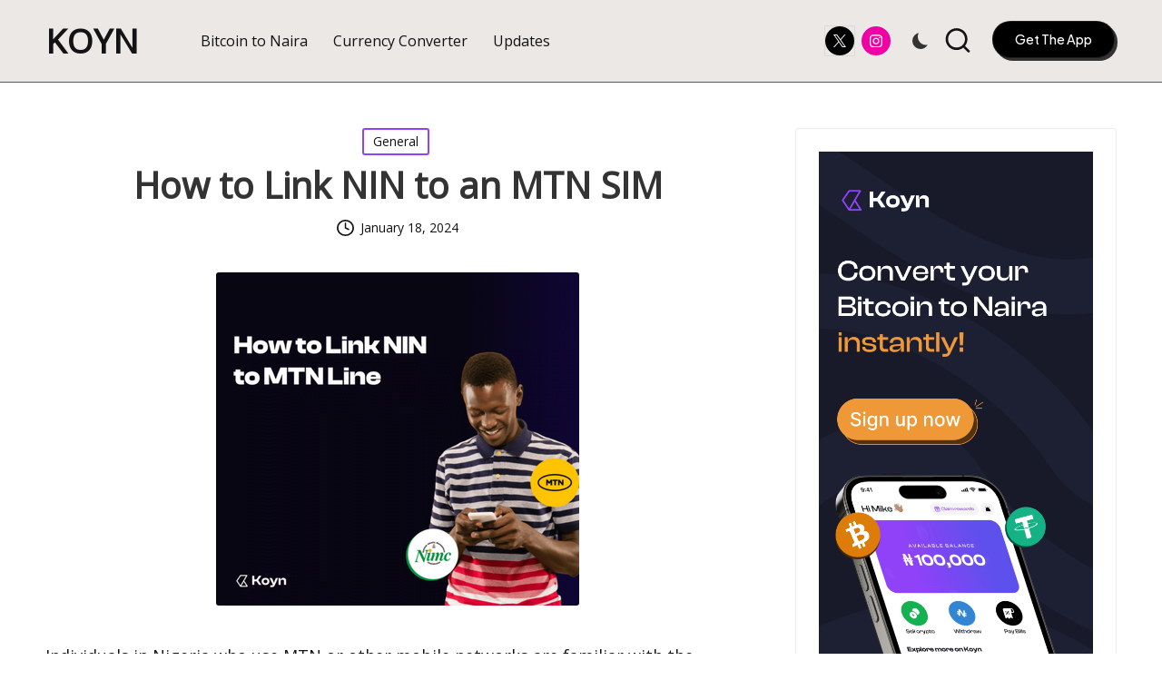

--- FILE ---
content_type: text/html; charset=UTF-8
request_url: https://blog.getkoyn.com/how-to-link-nin-to-an-mtn-sim/
body_size: 25408
content:

<!DOCTYPE html>
<html lang="en-US" prefix="og: https://ogp.me/ns#" itemscope itemtype="http://schema.org/WebPage" >
<head><meta charset="UTF-8"><script>if(navigator.userAgent.match(/MSIE|Internet Explorer/i)||navigator.userAgent.match(/Trident\/7\..*?rv:11/i)){var href=document.location.href;if(!href.match(/[?&]nowprocket/)){if(href.indexOf("?")==-1){if(href.indexOf("#")==-1){document.location.href=href+"?nowprocket=1"}else{document.location.href=href.replace("#","?nowprocket=1#")}}else{if(href.indexOf("#")==-1){document.location.href=href+"&nowprocket=1"}else{document.location.href=href.replace("#","&nowprocket=1#")}}}}</script><script>(()=>{class RocketLazyLoadScripts{constructor(){this.v="1.2.6",this.triggerEvents=["keydown","mousedown","mousemove","touchmove","touchstart","touchend","wheel"],this.userEventHandler=this.t.bind(this),this.touchStartHandler=this.i.bind(this),this.touchMoveHandler=this.o.bind(this),this.touchEndHandler=this.h.bind(this),this.clickHandler=this.u.bind(this),this.interceptedClicks=[],this.interceptedClickListeners=[],this.l(this),window.addEventListener("pageshow",(t=>{this.persisted=t.persisted,this.everythingLoaded&&this.m()})),this.CSPIssue=sessionStorage.getItem("rocketCSPIssue"),document.addEventListener("securitypolicyviolation",(t=>{this.CSPIssue||"script-src-elem"!==t.violatedDirective||"data"!==t.blockedURI||(this.CSPIssue=!0,sessionStorage.setItem("rocketCSPIssue",!0))})),document.addEventListener("DOMContentLoaded",(()=>{this.k()})),this.delayedScripts={normal:[],async:[],defer:[]},this.trash=[],this.allJQueries=[]}p(t){document.hidden?t.t():(this.triggerEvents.forEach((e=>window.addEventListener(e,t.userEventHandler,{passive:!0}))),window.addEventListener("touchstart",t.touchStartHandler,{passive:!0}),window.addEventListener("mousedown",t.touchStartHandler),document.addEventListener("visibilitychange",t.userEventHandler))}_(){this.triggerEvents.forEach((t=>window.removeEventListener(t,this.userEventHandler,{passive:!0}))),document.removeEventListener("visibilitychange",this.userEventHandler)}i(t){"HTML"!==t.target.tagName&&(window.addEventListener("touchend",this.touchEndHandler),window.addEventListener("mouseup",this.touchEndHandler),window.addEventListener("touchmove",this.touchMoveHandler,{passive:!0}),window.addEventListener("mousemove",this.touchMoveHandler),t.target.addEventListener("click",this.clickHandler),this.L(t.target,!0),this.S(t.target,"onclick","rocket-onclick"),this.C())}o(t){window.removeEventListener("touchend",this.touchEndHandler),window.removeEventListener("mouseup",this.touchEndHandler),window.removeEventListener("touchmove",this.touchMoveHandler,{passive:!0}),window.removeEventListener("mousemove",this.touchMoveHandler),t.target.removeEventListener("click",this.clickHandler),this.L(t.target,!1),this.S(t.target,"rocket-onclick","onclick"),this.M()}h(){window.removeEventListener("touchend",this.touchEndHandler),window.removeEventListener("mouseup",this.touchEndHandler),window.removeEventListener("touchmove",this.touchMoveHandler,{passive:!0}),window.removeEventListener("mousemove",this.touchMoveHandler)}u(t){t.target.removeEventListener("click",this.clickHandler),this.L(t.target,!1),this.S(t.target,"rocket-onclick","onclick"),this.interceptedClicks.push(t),t.preventDefault(),t.stopPropagation(),t.stopImmediatePropagation(),this.M()}O(){window.removeEventListener("touchstart",this.touchStartHandler,{passive:!0}),window.removeEventListener("mousedown",this.touchStartHandler),this.interceptedClicks.forEach((t=>{t.target.dispatchEvent(new MouseEvent("click",{view:t.view,bubbles:!0,cancelable:!0}))}))}l(t){EventTarget.prototype.addEventListenerWPRocketBase=EventTarget.prototype.addEventListener,EventTarget.prototype.addEventListener=function(e,i,o){"click"!==e||t.windowLoaded||i===t.clickHandler||t.interceptedClickListeners.push({target:this,func:i,options:o}),(this||window).addEventListenerWPRocketBase(e,i,o)}}L(t,e){this.interceptedClickListeners.forEach((i=>{i.target===t&&(e?t.removeEventListener("click",i.func,i.options):t.addEventListener("click",i.func,i.options))})),t.parentNode!==document.documentElement&&this.L(t.parentNode,e)}D(){return new Promise((t=>{this.P?this.M=t:t()}))}C(){this.P=!0}M(){this.P=!1}S(t,e,i){t.hasAttribute&&t.hasAttribute(e)&&(event.target.setAttribute(i,event.target.getAttribute(e)),event.target.removeAttribute(e))}t(){this._(this),"loading"===document.readyState?document.addEventListener("DOMContentLoaded",this.R.bind(this)):this.R()}k(){let t=[];document.querySelectorAll("script[type=rocketlazyloadscript][data-rocket-src]").forEach((e=>{let i=e.getAttribute("data-rocket-src");if(i&&!i.startsWith("data:")){0===i.indexOf("//")&&(i=location.protocol+i);try{const o=new URL(i).origin;o!==location.origin&&t.push({src:o,crossOrigin:e.crossOrigin||"module"===e.getAttribute("data-rocket-type")})}catch(t){}}})),t=[...new Map(t.map((t=>[JSON.stringify(t),t]))).values()],this.T(t,"preconnect")}async R(){this.lastBreath=Date.now(),this.j(this),this.F(this),this.I(),this.W(),this.q(),await this.A(this.delayedScripts.normal),await this.A(this.delayedScripts.defer),await this.A(this.delayedScripts.async);try{await this.U(),await this.H(this),await this.J()}catch(t){console.error(t)}window.dispatchEvent(new Event("rocket-allScriptsLoaded")),this.everythingLoaded=!0,this.D().then((()=>{this.O()})),this.N()}W(){document.querySelectorAll("script[type=rocketlazyloadscript]").forEach((t=>{t.hasAttribute("data-rocket-src")?t.hasAttribute("async")&&!1!==t.async?this.delayedScripts.async.push(t):t.hasAttribute("defer")&&!1!==t.defer||"module"===t.getAttribute("data-rocket-type")?this.delayedScripts.defer.push(t):this.delayedScripts.normal.push(t):this.delayedScripts.normal.push(t)}))}async B(t){if(await this.G(),!0!==t.noModule||!("noModule"in HTMLScriptElement.prototype))return new Promise((e=>{let i;function o(){(i||t).setAttribute("data-rocket-status","executed"),e()}try{if(navigator.userAgent.indexOf("Firefox/")>0||""===navigator.vendor||this.CSPIssue)i=document.createElement("script"),[...t.attributes].forEach((t=>{let e=t.nodeName;"type"!==e&&("data-rocket-type"===e&&(e="type"),"data-rocket-src"===e&&(e="src"),i.setAttribute(e,t.nodeValue))})),t.text&&(i.text=t.text),i.hasAttribute("src")?(i.addEventListener("load",o),i.addEventListener("error",(function(){i.setAttribute("data-rocket-status","failed-network"),e()})),setTimeout((()=>{i.isConnected||e()}),1)):(i.text=t.text,o()),t.parentNode.replaceChild(i,t);else{const i=t.getAttribute("data-rocket-type"),s=t.getAttribute("data-rocket-src");i?(t.type=i,t.removeAttribute("data-rocket-type")):t.removeAttribute("type"),t.addEventListener("load",o),t.addEventListener("error",(i=>{this.CSPIssue&&i.target.src.startsWith("data:")?(console.log("WPRocket: data-uri blocked by CSP -> fallback"),t.removeAttribute("src"),this.B(t).then(e)):(t.setAttribute("data-rocket-status","failed-network"),e())})),s?(t.removeAttribute("data-rocket-src"),t.src=s):t.src="data:text/javascript;base64,"+window.btoa(unescape(encodeURIComponent(t.text)))}}catch(i){t.setAttribute("data-rocket-status","failed-transform"),e()}}));t.setAttribute("data-rocket-status","skipped")}async A(t){const e=t.shift();return e&&e.isConnected?(await this.B(e),this.A(t)):Promise.resolve()}q(){this.T([...this.delayedScripts.normal,...this.delayedScripts.defer,...this.delayedScripts.async],"preload")}T(t,e){var i=document.createDocumentFragment();t.forEach((t=>{const o=t.getAttribute&&t.getAttribute("data-rocket-src")||t.src;if(o&&!o.startsWith("data:")){const s=document.createElement("link");s.href=o,s.rel=e,"preconnect"!==e&&(s.as="script"),t.getAttribute&&"module"===t.getAttribute("data-rocket-type")&&(s.crossOrigin=!0),t.crossOrigin&&(s.crossOrigin=t.crossOrigin),t.integrity&&(s.integrity=t.integrity),i.appendChild(s),this.trash.push(s)}})),document.head.appendChild(i)}j(t){let e={};function i(i,o){return e[o].eventsToRewrite.indexOf(i)>=0&&!t.everythingLoaded?"rocket-"+i:i}function o(t,o){!function(t){e[t]||(e[t]={originalFunctions:{add:t.addEventListener,remove:t.removeEventListener},eventsToRewrite:[]},t.addEventListener=function(){arguments[0]=i(arguments[0],t),e[t].originalFunctions.add.apply(t,arguments)},t.removeEventListener=function(){arguments[0]=i(arguments[0],t),e[t].originalFunctions.remove.apply(t,arguments)})}(t),e[t].eventsToRewrite.push(o)}function s(e,i){let o=e[i];e[i]=null,Object.defineProperty(e,i,{get:()=>o||function(){},set(s){t.everythingLoaded?o=s:e["rocket"+i]=o=s}})}o(document,"DOMContentLoaded"),o(window,"DOMContentLoaded"),o(window,"load"),o(window,"pageshow"),o(document,"readystatechange"),s(document,"onreadystatechange"),s(window,"onload"),s(window,"onpageshow");try{Object.defineProperty(document,"readyState",{get:()=>t.rocketReadyState,set(e){t.rocketReadyState=e},configurable:!0}),document.readyState="loading"}catch(t){console.log("WPRocket DJE readyState conflict, bypassing")}}F(t){let e;function i(e){return t.everythingLoaded?e:e.split(" ").map((t=>"load"===t||0===t.indexOf("load.")?"rocket-jquery-load":t)).join(" ")}function o(o){function s(t){const e=o.fn[t];o.fn[t]=o.fn.init.prototype[t]=function(){return this[0]===window&&("string"==typeof arguments[0]||arguments[0]instanceof String?arguments[0]=i(arguments[0]):"object"==typeof arguments[0]&&Object.keys(arguments[0]).forEach((t=>{const e=arguments[0][t];delete arguments[0][t],arguments[0][i(t)]=e}))),e.apply(this,arguments),this}}o&&o.fn&&!t.allJQueries.includes(o)&&(o.fn.ready=o.fn.init.prototype.ready=function(e){return t.domReadyFired?e.bind(document)(o):document.addEventListener("rocket-DOMContentLoaded",(()=>e.bind(document)(o))),o([])},s("on"),s("one"),t.allJQueries.push(o)),e=o}o(window.jQuery),Object.defineProperty(window,"jQuery",{get:()=>e,set(t){o(t)}})}async H(t){const e=document.querySelector("script[data-webpack]");e&&(await async function(){return new Promise((t=>{e.addEventListener("load",t),e.addEventListener("error",t)}))}(),await t.K(),await t.H(t))}async U(){this.domReadyFired=!0;try{document.readyState="interactive"}catch(t){}await this.G(),document.dispatchEvent(new Event("rocket-readystatechange")),await this.G(),document.rocketonreadystatechange&&document.rocketonreadystatechange(),await this.G(),document.dispatchEvent(new Event("rocket-DOMContentLoaded")),await this.G(),window.dispatchEvent(new Event("rocket-DOMContentLoaded"))}async J(){try{document.readyState="complete"}catch(t){}await this.G(),document.dispatchEvent(new Event("rocket-readystatechange")),await this.G(),document.rocketonreadystatechange&&document.rocketonreadystatechange(),await this.G(),window.dispatchEvent(new Event("rocket-load")),await this.G(),window.rocketonload&&window.rocketonload(),await this.G(),this.allJQueries.forEach((t=>t(window).trigger("rocket-jquery-load"))),await this.G();const t=new Event("rocket-pageshow");t.persisted=this.persisted,window.dispatchEvent(t),await this.G(),window.rocketonpageshow&&window.rocketonpageshow({persisted:this.persisted}),this.windowLoaded=!0}m(){document.onreadystatechange&&document.onreadystatechange(),window.onload&&window.onload(),window.onpageshow&&window.onpageshow({persisted:this.persisted})}I(){const t=new Map;document.write=document.writeln=function(e){const i=document.currentScript;i||console.error("WPRocket unable to document.write this: "+e);const o=document.createRange(),s=i.parentElement;let n=t.get(i);void 0===n&&(n=i.nextSibling,t.set(i,n));const c=document.createDocumentFragment();o.setStart(c,0),c.appendChild(o.createContextualFragment(e)),s.insertBefore(c,n)}}async G(){Date.now()-this.lastBreath>45&&(await this.K(),this.lastBreath=Date.now())}async K(){return document.hidden?new Promise((t=>setTimeout(t))):new Promise((t=>requestAnimationFrame(t)))}N(){this.trash.forEach((t=>t.remove()))}static run(){const t=new RocketLazyLoadScripts;t.p(t)}}RocketLazyLoadScripts.run()})();</script>
	
	<link rel="profile" href="http://gmpg.org/xfn/11">
	<meta name="viewport" content="width=device-width, initial-scale=1">
<!-- Search Engine Optimization by Rank Math - https://rankmath.com/ -->
<title>How to Link NIN to an MTN SIM - Koyn</title><link rel="preload" data-rocket-preload as="image" href="https://blog.getkoyn.com/wp-content/uploads/2024/01/Blog-banner.png" fetchpriority="high">
<meta name="description" content="Individuals in Nigeria who use MTN or other mobile networks are familiar with the regulatory obligation to connect their NIN to their MTN line."/>
<meta name="robots" content="noindex, nofollow"/>
<meta property="og:locale" content="en_US" />
<meta property="og:type" content="article" />
<meta property="og:title" content="How to Link NIN to an MTN SIM - Koyn" />
<meta property="og:description" content="Individuals in Nigeria who use MTN or other mobile networks are familiar with the regulatory obligation to connect their NIN to their MTN line." />
<meta property="og:url" content="https://blog.getkoyn.com/how-to-link-nin-to-an-mtn-sim/" />
<meta property="og:site_name" content="Koyn" />
<meta property="article:tag" content="link nin" />
<meta property="article:tag" content="mtn" />
<meta property="article:tag" content="mtn code" />
<meta property="article:tag" content="nin code" />
<meta property="article:tag" content="vnin" />
<meta property="article:section" content="General" />
<meta property="og:updated_time" content="2024-01-31T10:34:32+00:00" />
<meta property="og:image" content="https://i0.wp.com/blog.getkoyn.com/wp-content/uploads/2024/01/Blog-artickle-01-2.png" />
<meta property="og:image:secure_url" content="https://i0.wp.com/blog.getkoyn.com/wp-content/uploads/2024/01/Blog-artickle-01-2.png" />
<meta property="og:image:width" content="400" />
<meta property="og:image:height" content="367" />
<meta property="og:image:alt" content="How to Link NIN to an MTN SIM" />
<meta property="og:image:type" content="image/png" />
<meta property="article:published_time" content="2024-01-18T11:32:21+00:00" />
<meta property="article:modified_time" content="2024-01-31T10:34:32+00:00" />
<meta name="twitter:card" content="summary_large_image" />
<meta name="twitter:title" content="How to Link NIN to an MTN SIM - Koyn" />
<meta name="twitter:description" content="Individuals in Nigeria who use MTN or other mobile networks are familiar with the regulatory obligation to connect their NIN to their MTN line." />
<meta name="twitter:creator" content="@ArthurChijindu" />
<meta name="twitter:image" content="https://i0.wp.com/blog.getkoyn.com/wp-content/uploads/2024/01/Blog-artickle-01-2.png" />
<meta name="twitter:label1" content="Written by" />
<meta name="twitter:data1" content="Chiji" />
<meta name="twitter:label2" content="Time to read" />
<meta name="twitter:data2" content="5 minutes" />
<script type="application/ld+json" class="rank-math-schema">{"@context":"https://schema.org","@graph":[{"@type":["Person","Organization"],"@id":"https://blog.getkoyn.com/#person","name":"Koyn"},{"@type":"WebSite","@id":"https://blog.getkoyn.com/#website","url":"https://blog.getkoyn.com","name":"Koyn","publisher":{"@id":"https://blog.getkoyn.com/#person"},"inLanguage":"en-US"},{"@type":"ImageObject","@id":"https://i0.wp.com/blog.getkoyn.com/wp-content/uploads/2024/01/Blog-artickle-01-2.png?fit=400%2C367&amp;ssl=1","url":"https://i0.wp.com/blog.getkoyn.com/wp-content/uploads/2024/01/Blog-artickle-01-2.png?fit=400%2C367&amp;ssl=1","width":"400","height":"367","caption":"How to Link NIN to an MTN SIM","inLanguage":"en-US"},{"@type":"WebPage","@id":"https://blog.getkoyn.com/how-to-link-nin-to-an-mtn-sim/#webpage","url":"https://blog.getkoyn.com/how-to-link-nin-to-an-mtn-sim/","name":"How to Link NIN to an MTN SIM - Koyn","datePublished":"2024-01-18T11:32:21+00:00","dateModified":"2024-01-31T10:34:32+00:00","isPartOf":{"@id":"https://blog.getkoyn.com/#website"},"primaryImageOfPage":{"@id":"https://i0.wp.com/blog.getkoyn.com/wp-content/uploads/2024/01/Blog-artickle-01-2.png?fit=400%2C367&amp;ssl=1"},"inLanguage":"en-US"},{"@type":"Person","@id":"https://blog.getkoyn.com/author/arthur/","name":"Chiji","url":"https://blog.getkoyn.com/author/arthur/","image":{"@type":"ImageObject","@id":"https://secure.gravatar.com/avatar/178d307c747e3ac39cc9239e774f3981b8309b8b1562b50dea2df32e487d70e8?s=96&amp;d=mm&amp;r=g","url":"https://secure.gravatar.com/avatar/178d307c747e3ac39cc9239e774f3981b8309b8b1562b50dea2df32e487d70e8?s=96&amp;d=mm&amp;r=g","caption":"Chiji","inLanguage":"en-US"},"sameAs":["https://twitter.com/ArthurChijindu"]},{"@type":"BlogPosting","headline":"How to Link NIN to an MTN SIM - Koyn","keywords":"link nin,NIN to MTN,Link NIN to MTN","datePublished":"2024-01-18T11:32:21+00:00","dateModified":"2024-01-31T10:34:32+00:00","articleSection":"General","author":{"@id":"https://blog.getkoyn.com/author/arthur/","name":"Chiji"},"publisher":{"@id":"https://blog.getkoyn.com/#person"},"description":"Individuals in Nigeria who use MTN or other mobile networks are familiar with the regulatory obligation to connect their NIN to their MTN line.","name":"How to Link NIN to an MTN SIM - Koyn","@id":"https://blog.getkoyn.com/how-to-link-nin-to-an-mtn-sim/#richSnippet","isPartOf":{"@id":"https://blog.getkoyn.com/how-to-link-nin-to-an-mtn-sim/#webpage"},"image":{"@id":"https://i0.wp.com/blog.getkoyn.com/wp-content/uploads/2024/01/Blog-artickle-01-2.png?fit=400%2C367&amp;ssl=1"},"inLanguage":"en-US","mainEntityOfPage":{"@id":"https://blog.getkoyn.com/how-to-link-nin-to-an-mtn-sim/#webpage"}}]}</script>
<!-- /Rank Math WordPress SEO plugin -->

<link rel='dns-prefetch' href='//stats.wp.com' />
<link rel='dns-prefetch' href='//fonts.googleapis.com' />
<link rel='preconnect' href='//i0.wp.com' />
<link rel='preconnect' href='//c0.wp.com' />
<link rel="alternate" type="application/rss+xml" title="Koyn &raquo; Feed" href="https://blog.getkoyn.com/feed/" />
<link rel="alternate" type="application/rss+xml" title="Koyn &raquo; Comments Feed" href="https://blog.getkoyn.com/comments/feed/" />
<link rel="alternate" type="application/rss+xml" title="Koyn &raquo; How to Link NIN to an MTN SIM Comments Feed" href="https://blog.getkoyn.com/how-to-link-nin-to-an-mtn-sim/feed/" />
<link rel="alternate" title="oEmbed (JSON)" type="application/json+oembed" href="https://blog.getkoyn.com/wp-json/oembed/1.0/embed?url=https%3A%2F%2Fblog.getkoyn.com%2Fhow-to-link-nin-to-an-mtn-sim%2F" />
<link rel="alternate" title="oEmbed (XML)" type="text/xml+oembed" href="https://blog.getkoyn.com/wp-json/oembed/1.0/embed?url=https%3A%2F%2Fblog.getkoyn.com%2Fhow-to-link-nin-to-an-mtn-sim%2F&#038;format=xml" />
<style id='wp-img-auto-sizes-contain-inline-css'>
img:is([sizes=auto i],[sizes^="auto," i]){contain-intrinsic-size:3000px 1500px}
/*# sourceURL=wp-img-auto-sizes-contain-inline-css */
</style>
<style id='wp-emoji-styles-inline-css'>

	img.wp-smiley, img.emoji {
		display: inline !important;
		border: none !important;
		box-shadow: none !important;
		height: 1em !important;
		width: 1em !important;
		margin: 0 0.07em !important;
		vertical-align: -0.1em !important;
		background: none !important;
		padding: 0 !important;
	}
/*# sourceURL=wp-emoji-styles-inline-css */
</style>
<style id='wp-block-library-inline-css'>
:root{--wp-block-synced-color:#7a00df;--wp-block-synced-color--rgb:122,0,223;--wp-bound-block-color:var(--wp-block-synced-color);--wp-editor-canvas-background:#ddd;--wp-admin-theme-color:#007cba;--wp-admin-theme-color--rgb:0,124,186;--wp-admin-theme-color-darker-10:#006ba1;--wp-admin-theme-color-darker-10--rgb:0,107,160.5;--wp-admin-theme-color-darker-20:#005a87;--wp-admin-theme-color-darker-20--rgb:0,90,135;--wp-admin-border-width-focus:2px}@media (min-resolution:192dpi){:root{--wp-admin-border-width-focus:1.5px}}.wp-element-button{cursor:pointer}:root .has-very-light-gray-background-color{background-color:#eee}:root .has-very-dark-gray-background-color{background-color:#313131}:root .has-very-light-gray-color{color:#eee}:root .has-very-dark-gray-color{color:#313131}:root .has-vivid-green-cyan-to-vivid-cyan-blue-gradient-background{background:linear-gradient(135deg,#00d084,#0693e3)}:root .has-purple-crush-gradient-background{background:linear-gradient(135deg,#34e2e4,#4721fb 50%,#ab1dfe)}:root .has-hazy-dawn-gradient-background{background:linear-gradient(135deg,#faaca8,#dad0ec)}:root .has-subdued-olive-gradient-background{background:linear-gradient(135deg,#fafae1,#67a671)}:root .has-atomic-cream-gradient-background{background:linear-gradient(135deg,#fdd79a,#004a59)}:root .has-nightshade-gradient-background{background:linear-gradient(135deg,#330968,#31cdcf)}:root .has-midnight-gradient-background{background:linear-gradient(135deg,#020381,#2874fc)}:root{--wp--preset--font-size--normal:16px;--wp--preset--font-size--huge:42px}.has-regular-font-size{font-size:1em}.has-larger-font-size{font-size:2.625em}.has-normal-font-size{font-size:var(--wp--preset--font-size--normal)}.has-huge-font-size{font-size:var(--wp--preset--font-size--huge)}.has-text-align-center{text-align:center}.has-text-align-left{text-align:left}.has-text-align-right{text-align:right}.has-fit-text{white-space:nowrap!important}#end-resizable-editor-section{display:none}.aligncenter{clear:both}.items-justified-left{justify-content:flex-start}.items-justified-center{justify-content:center}.items-justified-right{justify-content:flex-end}.items-justified-space-between{justify-content:space-between}.screen-reader-text{border:0;clip-path:inset(50%);height:1px;margin:-1px;overflow:hidden;padding:0;position:absolute;width:1px;word-wrap:normal!important}.screen-reader-text:focus{background-color:#ddd;clip-path:none;color:#444;display:block;font-size:1em;height:auto;left:5px;line-height:normal;padding:15px 23px 14px;text-decoration:none;top:5px;width:auto;z-index:100000}html :where(.has-border-color){border-style:solid}html :where([style*=border-top-color]){border-top-style:solid}html :where([style*=border-right-color]){border-right-style:solid}html :where([style*=border-bottom-color]){border-bottom-style:solid}html :where([style*=border-left-color]){border-left-style:solid}html :where([style*=border-width]){border-style:solid}html :where([style*=border-top-width]){border-top-style:solid}html :where([style*=border-right-width]){border-right-style:solid}html :where([style*=border-bottom-width]){border-bottom-style:solid}html :where([style*=border-left-width]){border-left-style:solid}html :where(img[class*=wp-image-]){height:auto;max-width:100%}:where(figure){margin:0 0 1em}html :where(.is-position-sticky){--wp-admin--admin-bar--position-offset:var(--wp-admin--admin-bar--height,0px)}@media screen and (max-width:600px){html :where(.is-position-sticky){--wp-admin--admin-bar--position-offset:0px}}

/*# sourceURL=wp-block-library-inline-css */
</style><style id='wp-block-heading-inline-css'>
h1:where(.wp-block-heading).has-background,h2:where(.wp-block-heading).has-background,h3:where(.wp-block-heading).has-background,h4:where(.wp-block-heading).has-background,h5:where(.wp-block-heading).has-background,h6:where(.wp-block-heading).has-background{padding:1.25em 2.375em}h1.has-text-align-left[style*=writing-mode]:where([style*=vertical-lr]),h1.has-text-align-right[style*=writing-mode]:where([style*=vertical-rl]),h2.has-text-align-left[style*=writing-mode]:where([style*=vertical-lr]),h2.has-text-align-right[style*=writing-mode]:where([style*=vertical-rl]),h3.has-text-align-left[style*=writing-mode]:where([style*=vertical-lr]),h3.has-text-align-right[style*=writing-mode]:where([style*=vertical-rl]),h4.has-text-align-left[style*=writing-mode]:where([style*=vertical-lr]),h4.has-text-align-right[style*=writing-mode]:where([style*=vertical-rl]),h5.has-text-align-left[style*=writing-mode]:where([style*=vertical-lr]),h5.has-text-align-right[style*=writing-mode]:where([style*=vertical-rl]),h6.has-text-align-left[style*=writing-mode]:where([style*=vertical-lr]),h6.has-text-align-right[style*=writing-mode]:where([style*=vertical-rl]){rotate:180deg}
/*# sourceURL=https://c0.wp.com/c/6.9/wp-includes/blocks/heading/style.min.css */
</style>
<style id='wp-block-latest-posts-inline-css'>
.wp-block-latest-posts{box-sizing:border-box}.wp-block-latest-posts.alignleft{margin-right:2em}.wp-block-latest-posts.alignright{margin-left:2em}.wp-block-latest-posts.wp-block-latest-posts__list{list-style:none}.wp-block-latest-posts.wp-block-latest-posts__list li{clear:both;overflow-wrap:break-word}.wp-block-latest-posts.is-grid{display:flex;flex-wrap:wrap}.wp-block-latest-posts.is-grid li{margin:0 1.25em 1.25em 0;width:100%}@media (min-width:600px){.wp-block-latest-posts.columns-2 li{width:calc(50% - .625em)}.wp-block-latest-posts.columns-2 li:nth-child(2n){margin-right:0}.wp-block-latest-posts.columns-3 li{width:calc(33.33333% - .83333em)}.wp-block-latest-posts.columns-3 li:nth-child(3n){margin-right:0}.wp-block-latest-posts.columns-4 li{width:calc(25% - .9375em)}.wp-block-latest-posts.columns-4 li:nth-child(4n){margin-right:0}.wp-block-latest-posts.columns-5 li{width:calc(20% - 1em)}.wp-block-latest-posts.columns-5 li:nth-child(5n){margin-right:0}.wp-block-latest-posts.columns-6 li{width:calc(16.66667% - 1.04167em)}.wp-block-latest-posts.columns-6 li:nth-child(6n){margin-right:0}}:root :where(.wp-block-latest-posts.is-grid){padding:0}:root :where(.wp-block-latest-posts.wp-block-latest-posts__list){padding-left:0}.wp-block-latest-posts__post-author,.wp-block-latest-posts__post-date{display:block;font-size:.8125em}.wp-block-latest-posts__post-excerpt,.wp-block-latest-posts__post-full-content{margin-bottom:1em;margin-top:.5em}.wp-block-latest-posts__featured-image a{display:inline-block}.wp-block-latest-posts__featured-image img{height:auto;max-width:100%;width:auto}.wp-block-latest-posts__featured-image.alignleft{float:left;margin-right:1em}.wp-block-latest-posts__featured-image.alignright{float:right;margin-left:1em}.wp-block-latest-posts__featured-image.aligncenter{margin-bottom:1em;text-align:center}
/*# sourceURL=https://c0.wp.com/c/6.9/wp-includes/blocks/latest-posts/style.min.css */
</style>
<style id='wp-block-list-inline-css'>
ol,ul{box-sizing:border-box}:root :where(.wp-block-list.has-background){padding:1.25em 2.375em}
/*# sourceURL=https://c0.wp.com/c/6.9/wp-includes/blocks/list/style.min.css */
</style>
<style id='wp-block-search-inline-css'>
.wp-block-search__button{margin-left:10px;word-break:normal}.wp-block-search__button.has-icon{line-height:0}.wp-block-search__button svg{height:1.25em;min-height:24px;min-width:24px;width:1.25em;fill:currentColor;vertical-align:text-bottom}:where(.wp-block-search__button){border:1px solid #ccc;padding:6px 10px}.wp-block-search__inside-wrapper{display:flex;flex:auto;flex-wrap:nowrap;max-width:100%}.wp-block-search__label{width:100%}.wp-block-search.wp-block-search__button-only .wp-block-search__button{box-sizing:border-box;display:flex;flex-shrink:0;justify-content:center;margin-left:0;max-width:100%}.wp-block-search.wp-block-search__button-only .wp-block-search__inside-wrapper{min-width:0!important;transition-property:width}.wp-block-search.wp-block-search__button-only .wp-block-search__input{flex-basis:100%;transition-duration:.3s}.wp-block-search.wp-block-search__button-only.wp-block-search__searchfield-hidden,.wp-block-search.wp-block-search__button-only.wp-block-search__searchfield-hidden .wp-block-search__inside-wrapper{overflow:hidden}.wp-block-search.wp-block-search__button-only.wp-block-search__searchfield-hidden .wp-block-search__input{border-left-width:0!important;border-right-width:0!important;flex-basis:0;flex-grow:0;margin:0;min-width:0!important;padding-left:0!important;padding-right:0!important;width:0!important}:where(.wp-block-search__input){appearance:none;border:1px solid #949494;flex-grow:1;font-family:inherit;font-size:inherit;font-style:inherit;font-weight:inherit;letter-spacing:inherit;line-height:inherit;margin-left:0;margin-right:0;min-width:3rem;padding:8px;text-decoration:unset!important;text-transform:inherit}:where(.wp-block-search__button-inside .wp-block-search__inside-wrapper){background-color:#fff;border:1px solid #949494;box-sizing:border-box;padding:4px}:where(.wp-block-search__button-inside .wp-block-search__inside-wrapper) .wp-block-search__input{border:none;border-radius:0;padding:0 4px}:where(.wp-block-search__button-inside .wp-block-search__inside-wrapper) .wp-block-search__input:focus{outline:none}:where(.wp-block-search__button-inside .wp-block-search__inside-wrapper) :where(.wp-block-search__button){padding:4px 8px}.wp-block-search.aligncenter .wp-block-search__inside-wrapper{margin:auto}.wp-block[data-align=right] .wp-block-search.wp-block-search__button-only .wp-block-search__inside-wrapper{float:right}
/*# sourceURL=https://c0.wp.com/c/6.9/wp-includes/blocks/search/style.min.css */
</style>
<style id='wp-block-search-theme-inline-css'>
.wp-block-search .wp-block-search__label{font-weight:700}.wp-block-search__button{border:1px solid #ccc;padding:.375em .625em}
/*# sourceURL=https://c0.wp.com/c/6.9/wp-includes/blocks/search/theme.min.css */
</style>
<style id='wp-block-group-inline-css'>
.wp-block-group{box-sizing:border-box}:where(.wp-block-group.wp-block-group-is-layout-constrained){position:relative}
/*# sourceURL=https://c0.wp.com/c/6.9/wp-includes/blocks/group/style.min.css */
</style>
<style id='wp-block-group-theme-inline-css'>
:where(.wp-block-group.has-background){padding:1.25em 2.375em}
/*# sourceURL=https://c0.wp.com/c/6.9/wp-includes/blocks/group/theme.min.css */
</style>
<style id='wp-block-paragraph-inline-css'>
.is-small-text{font-size:.875em}.is-regular-text{font-size:1em}.is-large-text{font-size:2.25em}.is-larger-text{font-size:3em}.has-drop-cap:not(:focus):first-letter{float:left;font-size:8.4em;font-style:normal;font-weight:100;line-height:.68;margin:.05em .1em 0 0;text-transform:uppercase}body.rtl .has-drop-cap:not(:focus):first-letter{float:none;margin-left:.1em}p.has-drop-cap.has-background{overflow:hidden}:root :where(p.has-background){padding:1.25em 2.375em}:where(p.has-text-color:not(.has-link-color)) a{color:inherit}p.has-text-align-left[style*="writing-mode:vertical-lr"],p.has-text-align-right[style*="writing-mode:vertical-rl"]{rotate:180deg}
/*# sourceURL=https://c0.wp.com/c/6.9/wp-includes/blocks/paragraph/style.min.css */
</style>
<style id='global-styles-inline-css'>
:root{--wp--preset--aspect-ratio--square: 1;--wp--preset--aspect-ratio--4-3: 4/3;--wp--preset--aspect-ratio--3-4: 3/4;--wp--preset--aspect-ratio--3-2: 3/2;--wp--preset--aspect-ratio--2-3: 2/3;--wp--preset--aspect-ratio--16-9: 16/9;--wp--preset--aspect-ratio--9-16: 9/16;--wp--preset--color--black: #000000;--wp--preset--color--cyan-bluish-gray: #abb8c3;--wp--preset--color--white: #ffffff;--wp--preset--color--pale-pink: #f78da7;--wp--preset--color--vivid-red: #cf2e2e;--wp--preset--color--luminous-vivid-orange: #ff6900;--wp--preset--color--luminous-vivid-amber: #fcb900;--wp--preset--color--light-green-cyan: #7bdcb5;--wp--preset--color--vivid-green-cyan: #00d084;--wp--preset--color--pale-cyan-blue: #8ed1fc;--wp--preset--color--vivid-cyan-blue: #0693e3;--wp--preset--color--vivid-purple: #9b51e0;--wp--preset--gradient--vivid-cyan-blue-to-vivid-purple: linear-gradient(135deg,rgb(6,147,227) 0%,rgb(155,81,224) 100%);--wp--preset--gradient--light-green-cyan-to-vivid-green-cyan: linear-gradient(135deg,rgb(122,220,180) 0%,rgb(0,208,130) 100%);--wp--preset--gradient--luminous-vivid-amber-to-luminous-vivid-orange: linear-gradient(135deg,rgb(252,185,0) 0%,rgb(255,105,0) 100%);--wp--preset--gradient--luminous-vivid-orange-to-vivid-red: linear-gradient(135deg,rgb(255,105,0) 0%,rgb(207,46,46) 100%);--wp--preset--gradient--very-light-gray-to-cyan-bluish-gray: linear-gradient(135deg,rgb(238,238,238) 0%,rgb(169,184,195) 100%);--wp--preset--gradient--cool-to-warm-spectrum: linear-gradient(135deg,rgb(74,234,220) 0%,rgb(151,120,209) 20%,rgb(207,42,186) 40%,rgb(238,44,130) 60%,rgb(251,105,98) 80%,rgb(254,248,76) 100%);--wp--preset--gradient--blush-light-purple: linear-gradient(135deg,rgb(255,206,236) 0%,rgb(152,150,240) 100%);--wp--preset--gradient--blush-bordeaux: linear-gradient(135deg,rgb(254,205,165) 0%,rgb(254,45,45) 50%,rgb(107,0,62) 100%);--wp--preset--gradient--luminous-dusk: linear-gradient(135deg,rgb(255,203,112) 0%,rgb(199,81,192) 50%,rgb(65,88,208) 100%);--wp--preset--gradient--pale-ocean: linear-gradient(135deg,rgb(255,245,203) 0%,rgb(182,227,212) 50%,rgb(51,167,181) 100%);--wp--preset--gradient--electric-grass: linear-gradient(135deg,rgb(202,248,128) 0%,rgb(113,206,126) 100%);--wp--preset--gradient--midnight: linear-gradient(135deg,rgb(2,3,129) 0%,rgb(40,116,252) 100%);--wp--preset--font-size--small: 13px;--wp--preset--font-size--medium: 20px;--wp--preset--font-size--large: 36px;--wp--preset--font-size--x-large: 42px;--wp--preset--spacing--20: 0.44rem;--wp--preset--spacing--30: 0.67rem;--wp--preset--spacing--40: 1rem;--wp--preset--spacing--50: 1.5rem;--wp--preset--spacing--60: 2.25rem;--wp--preset--spacing--70: 3.38rem;--wp--preset--spacing--80: 5.06rem;--wp--preset--shadow--natural: 6px 6px 9px rgba(0, 0, 0, 0.2);--wp--preset--shadow--deep: 12px 12px 50px rgba(0, 0, 0, 0.4);--wp--preset--shadow--sharp: 6px 6px 0px rgba(0, 0, 0, 0.2);--wp--preset--shadow--outlined: 6px 6px 0px -3px rgb(255, 255, 255), 6px 6px rgb(0, 0, 0);--wp--preset--shadow--crisp: 6px 6px 0px rgb(0, 0, 0);}:where(.is-layout-flex){gap: 0.5em;}:where(.is-layout-grid){gap: 0.5em;}body .is-layout-flex{display: flex;}.is-layout-flex{flex-wrap: wrap;align-items: center;}.is-layout-flex > :is(*, div){margin: 0;}body .is-layout-grid{display: grid;}.is-layout-grid > :is(*, div){margin: 0;}:where(.wp-block-columns.is-layout-flex){gap: 2em;}:where(.wp-block-columns.is-layout-grid){gap: 2em;}:where(.wp-block-post-template.is-layout-flex){gap: 1.25em;}:where(.wp-block-post-template.is-layout-grid){gap: 1.25em;}.has-black-color{color: var(--wp--preset--color--black) !important;}.has-cyan-bluish-gray-color{color: var(--wp--preset--color--cyan-bluish-gray) !important;}.has-white-color{color: var(--wp--preset--color--white) !important;}.has-pale-pink-color{color: var(--wp--preset--color--pale-pink) !important;}.has-vivid-red-color{color: var(--wp--preset--color--vivid-red) !important;}.has-luminous-vivid-orange-color{color: var(--wp--preset--color--luminous-vivid-orange) !important;}.has-luminous-vivid-amber-color{color: var(--wp--preset--color--luminous-vivid-amber) !important;}.has-light-green-cyan-color{color: var(--wp--preset--color--light-green-cyan) !important;}.has-vivid-green-cyan-color{color: var(--wp--preset--color--vivid-green-cyan) !important;}.has-pale-cyan-blue-color{color: var(--wp--preset--color--pale-cyan-blue) !important;}.has-vivid-cyan-blue-color{color: var(--wp--preset--color--vivid-cyan-blue) !important;}.has-vivid-purple-color{color: var(--wp--preset--color--vivid-purple) !important;}.has-black-background-color{background-color: var(--wp--preset--color--black) !important;}.has-cyan-bluish-gray-background-color{background-color: var(--wp--preset--color--cyan-bluish-gray) !important;}.has-white-background-color{background-color: var(--wp--preset--color--white) !important;}.has-pale-pink-background-color{background-color: var(--wp--preset--color--pale-pink) !important;}.has-vivid-red-background-color{background-color: var(--wp--preset--color--vivid-red) !important;}.has-luminous-vivid-orange-background-color{background-color: var(--wp--preset--color--luminous-vivid-orange) !important;}.has-luminous-vivid-amber-background-color{background-color: var(--wp--preset--color--luminous-vivid-amber) !important;}.has-light-green-cyan-background-color{background-color: var(--wp--preset--color--light-green-cyan) !important;}.has-vivid-green-cyan-background-color{background-color: var(--wp--preset--color--vivid-green-cyan) !important;}.has-pale-cyan-blue-background-color{background-color: var(--wp--preset--color--pale-cyan-blue) !important;}.has-vivid-cyan-blue-background-color{background-color: var(--wp--preset--color--vivid-cyan-blue) !important;}.has-vivid-purple-background-color{background-color: var(--wp--preset--color--vivid-purple) !important;}.has-black-border-color{border-color: var(--wp--preset--color--black) !important;}.has-cyan-bluish-gray-border-color{border-color: var(--wp--preset--color--cyan-bluish-gray) !important;}.has-white-border-color{border-color: var(--wp--preset--color--white) !important;}.has-pale-pink-border-color{border-color: var(--wp--preset--color--pale-pink) !important;}.has-vivid-red-border-color{border-color: var(--wp--preset--color--vivid-red) !important;}.has-luminous-vivid-orange-border-color{border-color: var(--wp--preset--color--luminous-vivid-orange) !important;}.has-luminous-vivid-amber-border-color{border-color: var(--wp--preset--color--luminous-vivid-amber) !important;}.has-light-green-cyan-border-color{border-color: var(--wp--preset--color--light-green-cyan) !important;}.has-vivid-green-cyan-border-color{border-color: var(--wp--preset--color--vivid-green-cyan) !important;}.has-pale-cyan-blue-border-color{border-color: var(--wp--preset--color--pale-cyan-blue) !important;}.has-vivid-cyan-blue-border-color{border-color: var(--wp--preset--color--vivid-cyan-blue) !important;}.has-vivid-purple-border-color{border-color: var(--wp--preset--color--vivid-purple) !important;}.has-vivid-cyan-blue-to-vivid-purple-gradient-background{background: var(--wp--preset--gradient--vivid-cyan-blue-to-vivid-purple) !important;}.has-light-green-cyan-to-vivid-green-cyan-gradient-background{background: var(--wp--preset--gradient--light-green-cyan-to-vivid-green-cyan) !important;}.has-luminous-vivid-amber-to-luminous-vivid-orange-gradient-background{background: var(--wp--preset--gradient--luminous-vivid-amber-to-luminous-vivid-orange) !important;}.has-luminous-vivid-orange-to-vivid-red-gradient-background{background: var(--wp--preset--gradient--luminous-vivid-orange-to-vivid-red) !important;}.has-very-light-gray-to-cyan-bluish-gray-gradient-background{background: var(--wp--preset--gradient--very-light-gray-to-cyan-bluish-gray) !important;}.has-cool-to-warm-spectrum-gradient-background{background: var(--wp--preset--gradient--cool-to-warm-spectrum) !important;}.has-blush-light-purple-gradient-background{background: var(--wp--preset--gradient--blush-light-purple) !important;}.has-blush-bordeaux-gradient-background{background: var(--wp--preset--gradient--blush-bordeaux) !important;}.has-luminous-dusk-gradient-background{background: var(--wp--preset--gradient--luminous-dusk) !important;}.has-pale-ocean-gradient-background{background: var(--wp--preset--gradient--pale-ocean) !important;}.has-electric-grass-gradient-background{background: var(--wp--preset--gradient--electric-grass) !important;}.has-midnight-gradient-background{background: var(--wp--preset--gradient--midnight) !important;}.has-small-font-size{font-size: var(--wp--preset--font-size--small) !important;}.has-medium-font-size{font-size: var(--wp--preset--font-size--medium) !important;}.has-large-font-size{font-size: var(--wp--preset--font-size--large) !important;}.has-x-large-font-size{font-size: var(--wp--preset--font-size--x-large) !important;}
/*# sourceURL=global-styles-inline-css */
</style>

<style id='classic-theme-styles-inline-css'>
/*! This file is auto-generated */
.wp-block-button__link{color:#fff;background-color:#32373c;border-radius:9999px;box-shadow:none;text-decoration:none;padding:calc(.667em + 2px) calc(1.333em + 2px);font-size:1.125em}.wp-block-file__button{background:#32373c;color:#fff;text-decoration:none}
/*# sourceURL=/wp-includes/css/classic-themes.min.css */
</style>
<link rel='stylesheet' id='ez-toc-css' href='https://blog.getkoyn.com/wp-content/plugins/easy-table-of-contents/assets/css/screen.min.css?ver=2.0.76' media='all' />
<style id='ez-toc-inline-css'>
div#ez-toc-container .ez-toc-title {font-size: 120%;}div#ez-toc-container .ez-toc-title {font-weight: 800;}div#ez-toc-container ul li , div#ez-toc-container ul li a {font-size: 95%;}div#ez-toc-container ul li , div#ez-toc-container ul li a {font-weight: 500;}div#ez-toc-container nav ul ul li {font-size: 90%;}
.ez-toc-container-direction {direction: ltr;}.ez-toc-counter ul{counter-reset: item ;}.ez-toc-counter nav ul li a::before {content: counters(item, '.', decimal) '. ';display: inline-block;counter-increment: item;flex-grow: 0;flex-shrink: 0;margin-right: .2em; float: left; }.ez-toc-widget-direction {direction: ltr;}.ez-toc-widget-container ul{counter-reset: item ;}.ez-toc-widget-container nav ul li a::before {content: counters(item, '.', decimal) '. ';display: inline-block;counter-increment: item;flex-grow: 0;flex-shrink: 0;margin-right: .2em; float: left; }
/*# sourceURL=ez-toc-inline-css */
</style>
<link data-minify="1" rel='stylesheet' id='swiper-css' href='https://blog.getkoyn.com/wp-content/cache/min/1/wp-content/themes/bloglo-pro/assets/css/swiper-bundle.min.css?ver=1758709967' media='all' />
<link rel='stylesheet' id='glightbox-css' href='https://blog.getkoyn.com/wp-content/themes/bloglo-pro/assets/css/glightbox.min.css?ver=6.9' media='all' />
<link data-minify="1" rel='stylesheet' id='FontAwesome-css' href='https://blog.getkoyn.com/wp-content/cache/min/1/wp-content/themes/bloglo-pro/assets/css/all.min.css?ver=1758709967' media='all' />
<link rel='stylesheet' id='bloglo-styles-css' href='https://blog.getkoyn.com/wp-content/themes/bloglo-pro/assets/css/style.min.css?ver=1.0.12' media='all' />
<link rel='stylesheet' id='bloglo-google-fonts-css' href='//fonts.googleapis.com/css?family=Open+Sans%3A400%7CPlayfair+Display%3A400%2C400i%7CPlus+Jakarta+Sans%3A500&#038;display=swap&#038;subsets=latin&#038;ver=1.0.12' media='' />
<link data-minify="1" rel='stylesheet' id='bloglo-dynamic-styles-css' href='https://blog.getkoyn.com/wp-content/cache/min/1/wp-content/uploads/bloglo/dynamic-styles.css?ver=1758709967' media='all' />
<script src="https://c0.wp.com/c/6.9/wp-includes/js/jquery/jquery.min.js" id="jquery-core-js" data-rocket-defer defer></script>
<script data-minify="1" src="https://blog.getkoyn.com/wp-content/cache/min/1/c/6.9/wp-includes/js/jquery/jquery-migrate.min.js?ver=1764725499" id="jquery-migrate-js" data-rocket-defer defer></script>
<link rel="https://api.w.org/" href="https://blog.getkoyn.com/wp-json/" /><link rel="alternate" title="JSON" type="application/json" href="https://blog.getkoyn.com/wp-json/wp/v2/posts/1016" /><link rel="EditURI" type="application/rsd+xml" title="RSD" href="https://blog.getkoyn.com/xmlrpc.php?rsd" />
<meta name="generator" content="WordPress 6.9" />
<link rel='shortlink' href='https://blog.getkoyn.com/?p=1016' />
	<style>img#wpstats{display:none}</style>
		<link rel="pingback" href="https://blog.getkoyn.com/xmlrpc.php">
<meta name="theme-color" content="#9042f8"><style id="custom-background-css">
body.custom-background { background-color: #ffffff; }
</style>
	<link rel="icon" href="https://i0.wp.com/blog.getkoyn.com/wp-content/uploads/2024/01/cropped-IMG_7743.jpg?fit=32%2C32&#038;ssl=1" sizes="32x32" />
<link rel="icon" href="https://i0.wp.com/blog.getkoyn.com/wp-content/uploads/2024/01/cropped-IMG_7743.jpg?fit=192%2C192&#038;ssl=1" sizes="192x192" />
<link rel="apple-touch-icon" href="https://i0.wp.com/blog.getkoyn.com/wp-content/uploads/2024/01/cropped-IMG_7743.jpg?fit=180%2C180&#038;ssl=1" />
<meta name="msapplication-TileImage" content="https://i0.wp.com/blog.getkoyn.com/wp-content/uploads/2024/01/cropped-IMG_7743.jpg?fit=270%2C270&#038;ssl=1" />
<noscript><style id="rocket-lazyload-nojs-css">.rll-youtube-player, [data-lazy-src]{display:none !important;}</style></noscript><style id="rocket-lazyrender-inline-css">[data-wpr-lazyrender] {content-visibility: auto;}</style></head>

<body class="wp-singular post-template-default single single-post postid-1016 single-format-standard custom-background wp-embed-responsive wp-theme-bloglo-pro bloglo-topbar__separators-regular bloglo-layout__fw-stretched bloglo-header-layout-2 bloglo-menu-animation-underline bloglo-header__separators-none bloglo-single-title-in-content bloglo-page-title-align-center comments-open bloglo-has-sidebar bloglo-sticky-sidebar bloglo-sidebar-style-3 bloglo-sidebar-position__right-sidebar bloglo-sidebar-r__after-content entry-media-hover-style-1 bloglo-copyright-layout-1 is-section-heading-init-s0 bloglo-pre-footer-cta-style-1 is-footer-heading-init-s1 bloglo-input-supported validate-comment-form bloglo-menu-accessibility">


<div  id="page" class="hfeed site">
	<a class="skip-link screen-reader-text" href="#main">Skip to content</a>

	
	
	<header  id="masthead" class="site-header" role="banner" itemtype="https://schema.org/WPHeader" itemscope="itemscope">
		<div id="bloglo-header" >
		<div id="bloglo-header-inner">
		
<div class="bloglo-container bloglo-header-container">

	
<div class="bloglo-logo bloglo-header-element" itemtype="https://schema.org/Organization" itemscope="itemscope">
	<div class="logo-inner"><span class="site-title" itemprop="name">
						<a href="https://blog.getkoyn.com/" rel="home" itemprop="url">
							Koyn
						</a>
					</span></div></div><!-- END .bloglo-logo -->

	<span class="bloglo-header-element bloglo-mobile-nav">
				<button class="bloglo-hamburger hamburger--spin bloglo-hamburger-bloglo-primary-nav" aria-label="Menu" aria-controls="bloglo-primary-nav" type="button">

			
			<span class="hamburger-box">
				<span class="hamburger-inner"></span>
			</span>

		</button>
			</span>

	
<nav class="site-navigation main-navigation bloglo-primary-nav bloglo-nav bloglo-header-element" role="navigation" itemtype="https://schema.org/SiteNavigationElement" itemscope="itemscope" aria-label="Site Navigation">

<ul id="bloglo-primary-nav" class="menu"><li id="menu-item-1406" class="menu-item menu-item-type-custom menu-item-object-custom menu-item-1406"><a href="https://www.getkoyn.com/"><span>Bitcoin to Naira</span></a></li>
<li id="menu-item-1404" class="menu-item menu-item-type-post_type menu-item-object-page menu-item-1404"><a href="https://blog.getkoyn.com/dollar-to-naira-rate/"><span>Currency Converter</span></a></li>
<li id="menu-item-116" class="menu-item menu-item-type-taxonomy menu-item-object-category menu-item-116"><a href="https://blog.getkoyn.com/crypto/"><span>Updates</span></a></li>
</ul></nav><!-- END .bloglo-nav -->
<div class="bloglo-header-widgets bloglo-header-element bloglo-widget-location-right"><div class="bloglo-header-widget__socials bloglo-header-widget bloglo-all"><div class="bloglo-widget-wrapper"><nav class="bloglo-social-nav rounded-fill bloglo-small"><ul id="menu-social-link" class="bloglo-socials-menu"><li id="menu-item-844" class="menu-item menu-item-type-custom menu-item-object-custom menu-item-844"><a href="https://twitter.com/usekoyn"><span class="screen-reader-text">Twitter</span><span class="twitter"><svg class="bloglo-icon" aria-hidden="true" xmlns="http://www.w3.org/2000/svg" width="32" height="32" viewBox="0 0 24 24"><path d="M14.258 10.152 23.176 0h-2.113l-7.747 8.813L7.133 0H0l9.352 13.328L0 23.973h2.113l8.176-9.309 6.531 9.309h7.133zm-2.895 3.293-.949-1.328L2.875 1.56h3.246l6.086 8.523.945 1.328 7.91 11.078h-3.246zm0 0" /></svg><svg class="bloglo-icon bottom-icon" aria-hidden="true" xmlns="http://www.w3.org/2000/svg" width="32" height="32" viewBox="0 0 24 24"><path d="M14.258 10.152 23.176 0h-2.113l-7.747 8.813L7.133 0H0l9.352 13.328L0 23.973h2.113l8.176-9.309 6.531 9.309h7.133zm-2.895 3.293-.949-1.328L2.875 1.56h3.246l6.086 8.523.945 1.328 7.91 11.078h-3.246zm0 0" /></svg></a></li>
<li id="menu-item-727" class="menu-item menu-item-type-custom menu-item-object-custom menu-item-727"><a href="https://www.instagram.com/usekoyn/"><span class="screen-reader-text">Instagram</span><span class="instagram"><svg class="bloglo-icon" aria-hidden="true" xmlns="http://www.w3.org/2000/svg" width="32" height="32" viewBox="0 0 32 32"><path d="M16.016 3.284c4.317 0 4.755.063 6.444.125 1.627.063 2.44.313 3.003.5.751.313 1.314.688 1.814 1.189.563.563.938 1.126 1.189 1.814.25.626.5 1.439.563 3.003.063 1.752.125 2.19.125 6.506s-.063 4.755-.125 6.444c-.063 1.627-.313 2.44-.5 3.003-.313.751-.688 1.314-1.189 1.814-.563.563-1.126.938-1.814 1.189-.626.25-1.439.5-3.003.563-1.752.063-2.19.125-6.506.125s-4.755-.063-6.444-.125c-1.627-.063-2.44-.313-3.003-.5-.751-.313-1.314-.688-1.814-1.189-.563-.563-.938-1.126-1.189-1.814-.25-.626-.5-1.439-.563-3.003-.063-1.752-.125-2.19-.125-6.506s.063-4.755.125-6.444c.063-1.627.313-2.44.5-3.003.313-.751.688-1.314 1.189-1.814.563-.563 1.126-.938 1.814-1.189.626-.25 1.439-.5 3.003-.563 1.752-.063 2.19-.125 6.506-.125m0-2.877c-4.379 0-4.88.063-6.569.125-1.752.063-2.94.313-3.879.688-1.064.438-2.002 1.001-2.878 1.877S1.251 4.911.813 5.975C.438 6.976.187 8.102.125 9.854.062 11.543 0 12.044 0 16.423s.063 4.88.125 6.569c.063 1.752.313 2.94.688 3.879.438 1.064 1.001 2.002 1.877 2.878s1.814 1.439 2.878 1.877c1.001.375 2.127.626 3.879.688 1.689.063 2.19.125 6.569.125s4.88-.063 6.569-.125c1.752-.063 2.94-.313 3.879-.688 1.064-.438 2.002-1.001 2.878-1.877s1.439-1.814 1.877-2.878c.375-1.001.626-2.127.688-3.879.063-1.689.125-2.19.125-6.569s-.063-4.88-.125-6.569c-.063-1.752-.313-2.94-.688-3.879-.438-1.064-1.001-2.002-1.877-2.878s-1.814-1.439-2.878-1.877C25.463.845 24.337.594 22.585.532c-1.689-.063-2.19-.125-6.569-.125zm0 7.757c-4.567 0-8.258 3.691-8.258 8.258s3.691 8.258 8.258 8.258c4.567 0 8.258-3.691 8.258-8.258s-3.691-8.258-8.258-8.258zm0 13.639c-2.94 0-5.38-2.44-5.38-5.38s2.44-5.38 5.38-5.38 5.38 2.44 5.38 5.38-2.44 5.38-5.38 5.38zM26.463 7.851c0 1.064-.813 1.939-1.877 1.939s-1.939-.876-1.939-1.939c0-1.064.876-1.877 1.939-1.877s1.877.813 1.877 1.877z" /></svg><svg class="bloglo-icon bottom-icon" aria-hidden="true" xmlns="http://www.w3.org/2000/svg" width="32" height="32" viewBox="0 0 32 32"><path d="M16.016 3.284c4.317 0 4.755.063 6.444.125 1.627.063 2.44.313 3.003.5.751.313 1.314.688 1.814 1.189.563.563.938 1.126 1.189 1.814.25.626.5 1.439.563 3.003.063 1.752.125 2.19.125 6.506s-.063 4.755-.125 6.444c-.063 1.627-.313 2.44-.5 3.003-.313.751-.688 1.314-1.189 1.814-.563.563-1.126.938-1.814 1.189-.626.25-1.439.5-3.003.563-1.752.063-2.19.125-6.506.125s-4.755-.063-6.444-.125c-1.627-.063-2.44-.313-3.003-.5-.751-.313-1.314-.688-1.814-1.189-.563-.563-.938-1.126-1.189-1.814-.25-.626-.5-1.439-.563-3.003-.063-1.752-.125-2.19-.125-6.506s.063-4.755.125-6.444c.063-1.627.313-2.44.5-3.003.313-.751.688-1.314 1.189-1.814.563-.563 1.126-.938 1.814-1.189.626-.25 1.439-.5 3.003-.563 1.752-.063 2.19-.125 6.506-.125m0-2.877c-4.379 0-4.88.063-6.569.125-1.752.063-2.94.313-3.879.688-1.064.438-2.002 1.001-2.878 1.877S1.251 4.911.813 5.975C.438 6.976.187 8.102.125 9.854.062 11.543 0 12.044 0 16.423s.063 4.88.125 6.569c.063 1.752.313 2.94.688 3.879.438 1.064 1.001 2.002 1.877 2.878s1.814 1.439 2.878 1.877c1.001.375 2.127.626 3.879.688 1.689.063 2.19.125 6.569.125s4.88-.063 6.569-.125c1.752-.063 2.94-.313 3.879-.688 1.064-.438 2.002-1.001 2.878-1.877s1.439-1.814 1.877-2.878c.375-1.001.626-2.127.688-3.879.063-1.689.125-2.19.125-6.569s-.063-4.88-.125-6.569c-.063-1.752-.313-2.94-.688-3.879-.438-1.064-1.001-2.002-1.877-2.878s-1.814-1.439-2.878-1.877C25.463.845 24.337.594 22.585.532c-1.689-.063-2.19-.125-6.569-.125zm0 7.757c-4.567 0-8.258 3.691-8.258 8.258s3.691 8.258 8.258 8.258c4.567 0 8.258-3.691 8.258-8.258s-3.691-8.258-8.258-8.258zm0 13.639c-2.94 0-5.38-2.44-5.38-5.38s2.44-5.38 5.38-5.38 5.38 2.44 5.38 5.38-2.44 5.38-5.38 5.38zM26.463 7.851c0 1.064-.813 1.939-1.877 1.939s-1.939-.876-1.939-1.939c0-1.064.876-1.877 1.939-1.877s1.877.813 1.877 1.877z" /></svg></a></li>
</ul></nav></div></div><!-- END .bloglo-header-widget --><div class="bloglo-header-widget__darkmode bloglo-header-widget bloglo-hide-mobile"><div class="bloglo-widget-wrapper"><label class="bloglo-darkmode" for="lightdarkswitch" tabindex="0"><input type="checkbox" id="lightdarkswitch" /><div class="bloglo-darkmode-toogle"></div></label></div></div><!-- END .bloglo-header-widget --><div class="bloglo-header-widget__search bloglo-header-widget bloglo-hide-mobile-tablet"><div class="bloglo-widget-wrapper">
<div aria-haspopup="true">
	<a href="#" class="bloglo-search">
		<svg class="bloglo-icon" aria-label="Search" xmlns="http://www.w3.org/2000/svg" width="32" height="32" viewBox="0 0 32 32"><path d="M28.962 26.499l-4.938-4.938c1.602-2.002 2.669-4.671 2.669-7.474 0-6.673-5.339-12.012-12.012-12.012S2.669 7.414 2.669 14.087a11.962 11.962 0 0012.012 12.012c2.803 0 5.472-.934 7.474-2.669l4.938 4.938c.267.267.667.4.934.4s.667-.133.934-.4a1.29 1.29 0 000-1.868zM5.339 14.087c0-5.205 4.137-9.342 9.342-9.342s9.342 4.137 9.342 9.342c0 2.536-1.068 4.938-2.669 6.54-1.735 1.735-4.004 2.669-6.54 2.669-5.339.133-9.476-4.004-9.476-9.209z" /></svg>	</a><!-- END .bloglo-search -->

	<div class="bloglo-search-simple bloglo-search-container dropdown-item">
		<form role="search" aria-label="Site Search" method="get" class="bloglo-search-form" action="https://blog.getkoyn.com/">

			<label class="bloglo-form-label">
				<span class="screen-reader-text">Search for:</span>
				<input type="search" class="bloglo-input-search" placeholder="Search" value="" name="s" autocomplete="off">
			</label><!-- END .bloglo-form-label -->

			
			<button type="submit" class="bloglo-animate-arrow right-arrow" aria-hidden="true" role="button" tabindex="0">
				<svg xmlns="http://www.w3.org/2000/svg" viewBox="0 0 25 18"><path class="arrow-handle" d="M2.511 9.007l7.185-7.221c.407-.409.407-1.071 0-1.48s-1.068-.409-1.476 0L.306 8.259a1.049 1.049 0 000 1.481l7.914 7.952c.407.408 1.068.408 1.476 0s.407-1.07 0-1.479L2.511 9.007z"></path><path class="arrow-bar" fill-rule="evenodd" clip-rule="evenodd" d="M1 8h28.001a1.001 1.001 0 010 2H1a1 1 0 110-2z"></path></svg>
			</button>			<button type="button" class="bloglo-search-close" aria-hidden="true" role="button">
				<svg aria-hidden="true" xmlns="http://www.w3.org/2000/svg" width="16" height="16" viewBox="0 0 16 16"><path d="M6.852 7.649L.399 1.195 1.445.149l6.454 6.453L14.352.149l1.047 1.046-6.454 6.454 6.454 6.453-1.047 1.047-6.453-6.454-6.454 6.454-1.046-1.047z" fill="currentColor" fill-rule="evenodd"></path></svg>
			</button>

		</form>
	</div><!-- END .bloglo-search-simple -->
</div>
</div></div><!-- END .bloglo-header-widget --><div class="bloglo-header-widget__button bloglo-header-widget bloglo-hide-mobile"><div class="bloglo-widget-wrapper"><a href="https://play.google.com/store/apps/details?id=com.app.koyn" class="btn-small bloglo-btn" target="_blank" rel="noopener noreferrer" role="button"><span>Get The App</span></a></div></div><!-- END .bloglo-header-widget --></div><!-- END .bloglo-header-widgets -->
</div><!-- END .bloglo-container -->
	</div><!-- END #bloglo-header-inner -->
	</div><!-- END #bloglo-header -->
			</header><!-- #masthead .site-header -->

	
			<div  id="main" class="site-main">

			

<div  class="bloglo-container">

	<div id="primary" class="content-area">

		
		<main id="content" class="site-content" role="main" itemscope itemtype="http://schema.org/Blog">

			

<article id="post-1016" class="bloglo-article post-1016 post type-post status-publish format-standard has-post-thumbnail hentry category-general tag-link-nin tag-mtn tag-mtn-code tag-nin-code tag-vnin" itemscope="" itemtype="https://schema.org/CreativeWork">

	
<div class="post-category">

	<span class="cat-links"><span class="screen-reader-text">Posted in</span><span><a href="https://blog.getkoyn.com/general/" rel="category">General</a></span></span>
</div>

<header class="entry-header">

	
	<h1 class="entry-title" itemprop="headline">
		How to Link NIN to an MTN SIM	</h1>

</header>
<div class="entry-meta"><div class="entry-meta-elements"><span class="posted-on"><time class="entry-date published updated" datetime="2024-01-18T11:32:21+00:00"><svg class="bloglo-icon" aria-hidden="true" xmlns="http://www.w3.org/2000/svg" viewBox="0 0 29.36 29.36"><path d="M14.68 0a14.68 14.68 0 1014.68 14.68A14.64 14.64 0 0014.68 0zm0 26.69a12 12 0 1112-12 12 12 0 01-12 12zm5.87-10.54L16 13.88V6.67a1.25 1.25 0 00-1.33-1.33 1.26 1.26 0 00-1.34 1.33v8a1.28 1.28 0 00.81 1.2l5.33 2.67c.14.13.27.13.54.13a1.28 1.28 0 001.2-.8 1.41 1.41 0 00-.67-1.73z" /></svg>January 18, 2024</time></span></div></div><div class="post-thumb entry-media thumbnail"><img width="400" height="367" src="https://i0.wp.com/blog.getkoyn.com/wp-content/uploads/2024/01/Blog-artickle-01-2.png?fit=400%2C367&amp;ssl=1" class="attachment-medium_large size-medium_large wp-post-image" alt="How to Link NIN to an MTN SIM" /></div>
<div class="entry-content bloglo-entry" itemprop="text">
	
<p>Individuals in Nigeria who use MTN or other mobile networks are familiar with the regulatory obligation to connect their NIN to their MTN line.</p>



<p>In April 2022, the government of Nigeria issued a directive to all telecommunications companies to require their users to connect their NIN to their SIM cards.&nbsp;</p>



<p>Failure to link the line by the specified deadline of March 2022 would result in the inability to make calls with that particular line.</p>



<p>In this article, we will guide MTN subscribers on how to link their NIN to their MTN line.</p>



<div id="ez-toc-container" class="ez-toc-v2_0_76 counter-hierarchy ez-toc-counter ez-toc-grey ez-toc-container-direction">
<div class="ez-toc-title-container">
<p class="ez-toc-title" style="cursor:inherit">Table of Contents</p>
<span class="ez-toc-title-toggle"><a href="#" class="ez-toc-pull-right ez-toc-btn ez-toc-btn-xs ez-toc-btn-default ez-toc-toggle" aria-label="Toggle Table of Content"><span class="ez-toc-js-icon-con"><span class=""><span class="eztoc-hide" style="display:none;">Toggle</span><span class="ez-toc-icon-toggle-span"><svg style="fill: #999;color:#999" xmlns="http://www.w3.org/2000/svg" class="list-377408" width="20px" height="20px" viewBox="0 0 24 24" fill="none"><path d="M6 6H4v2h2V6zm14 0H8v2h12V6zM4 11h2v2H4v-2zm16 0H8v2h12v-2zM4 16h2v2H4v-2zm16 0H8v2h12v-2z" fill="currentColor"></path></svg><svg style="fill: #999;color:#999" class="arrow-unsorted-368013" xmlns="http://www.w3.org/2000/svg" width="10px" height="10px" viewBox="0 0 24 24" version="1.2" baseProfile="tiny"><path d="M18.2 9.3l-6.2-6.3-6.2 6.3c-.2.2-.3.4-.3.7s.1.5.3.7c.2.2.4.3.7.3h11c.3 0 .5-.1.7-.3.2-.2.3-.5.3-.7s-.1-.5-.3-.7zM5.8 14.7l6.2 6.3 6.2-6.3c.2-.2.3-.5.3-.7s-.1-.5-.3-.7c-.2-.2-.4-.3-.7-.3h-11c-.3 0-.5.1-.7.3-.2.2-.3.5-.3.7s.1.5.3.7z"/></svg></span></span></span></a></span></div>
<nav><ul class='ez-toc-list ez-toc-list-level-1 eztoc-toggle-hide-by-default' ><li class='ez-toc-page-1 ez-toc-heading-level-2'><a class="ez-toc-link ez-toc-heading-1" href="#The_Importance_of_NIN" >The Importance of NIN</a></li><li class='ez-toc-page-1 ez-toc-heading-level-2'><a class="ez-toc-link ez-toc-heading-2" href="#What_Do_i_Need_to_Link_My_NIN" >What Do i Need to Link My NIN?</a></li><li class='ez-toc-page-1 ez-toc-heading-level-2'><a class="ez-toc-link ez-toc-heading-3" href="#How_to_Link_Your_NIN_to_an_MTN_SIM" >How to Link Your NIN to an MTN SIM</a></li><li class='ez-toc-page-1 ez-toc-heading-level-2'><a class="ez-toc-link ez-toc-heading-4" href="#FAQs" >FAQs</a><ul class='ez-toc-list-level-4' ><li class='ez-toc-heading-level-4'><ul class='ez-toc-list-level-4' ><li class='ez-toc-heading-level-4'><a class="ez-toc-link ez-toc-heading-5" href="#Why_do_I_need_to_link_my_NIN_to_my_MTN_line" >Why do I need to link my NIN to my MTN line?</a></li><li class='ez-toc-page-1 ez-toc-heading-level-4'><a class="ez-toc-link ez-toc-heading-6" href="#My_MTN_line_is_barred_but_I_want_to_link_my_NIN_What_should_I_do" >My MTN line is barred, but I want to link my NIN. What should I do ?</a></li><li class='ez-toc-page-1 ez-toc-heading-level-4'><a class="ez-toc-link ez-toc-heading-7" href="#What_information_do_I_need_to_link_my_NIN" >What information do I need to link my NIN?</a></li><li class='ez-toc-page-1 ez-toc-heading-level-4'><a class="ez-toc-link ez-toc-heading-8" href="#How_long_does_it_take_to_link_my_NIN" >How long does it take to link my NIN?</a></li><li class='ez-toc-page-1 ez-toc-heading-level-4'><a class="ez-toc-link ez-toc-heading-9" href="#My_NIN_linking_failed_what_should_I_do" >My NIN linking failed, what should I do?</a></li><li class='ez-toc-page-1 ez-toc-heading-level-4'><a class="ez-toc-link ez-toc-heading-10" href="#I_have_linked_my_NIN_to_another_phone_number_can_I_link_it_to_my_MTN_line_now" >I have linked my NIN to another phone number, can I link it to my MTN line now?</a></li></ul></li></ul></li><li class='ez-toc-page-1 ez-toc-heading-level-2'><a class="ez-toc-link ez-toc-heading-11" href="#Additional_Resources" >Additional Resources:</a></li><li class='ez-toc-page-1 ez-toc-heading-level-2'><a class="ez-toc-link ez-toc-heading-12" href="#Conclusion" >Conclusion</a></li></ul></nav></div>
<h2 class="wp-block-heading"><span class="ez-toc-section" id="The_Importance_of_NIN"></span><strong>The Importance of NIN</strong><span class="ez-toc-section-end"></span></h2>



<p><a href="https://nimc.gov.ng/about-nin/" target="_blank" rel="noopener"><em>NIN</em></a>, which stands for National Identification Number, is a series of 11 digits given to every Nigerian once they have completed the enrolment process in the registration system. This number serves as a distinctive identification number, comparable to the Social Security Number provided to both American citizens and residents. The<a href="https://nimc.gov.ng/" target="_blank" rel="noopener"> <em>National Identity Management Commission</em></a> is responsible for issuing NINs.</p>



<p>The National Identity Number (NIN) is distinct as it serves as a means of identifying individuals in the National Identity Database. All personal <a href="https://blog.getkoyn.com/top-10-loan-apps-in-nigeria-2024/">information</a>, such as demographic details, passport photo, fingerprints, and signature, are associated with the NIN.</p>



<p>It is not possible to use the same NIN more than once. Even in the event of the NIN holder&#8217;s death, the number cannot be given to someone else.</p>



<p>The Nigerian government implemented a rule in 2020 that mandated mobile network operators to have their customers connect their NIN to their phone numbers. This was done as a precautionary measure to monitor fraudulent behaviours and address <a href="https://blog.getkoyn.com/bitcoin-etfs-all-you-need-to-know/">security</a> concerns throughout the nation.</p>



<h2 class="wp-block-heading"><span class="ez-toc-section" id="What_Do_i_Need_to_Link_My_NIN"></span><strong>What Do i Need to Link My NIN?</strong><span class="ez-toc-section-end"></span></h2>



<p><strong>It is important you have these:&nbsp;</strong></p>



<p>1. A valid MTN sim card that has been registered.</p>



<p>2. Your NIN (National Identification Number) which indicates that you have completed the registration process.</p>



<p>3. Your VNIN (Virtual NIN) which serves as an alternative to your physical NIN.</p>



<p>Furthermore, to seek help in getting your MTN Line registered, you can visit a MTN Office close to you. You can also <a href="https://www.myridima.com/" target="_blank" rel="noreferrer noopener">buy playstation Gift cards here</a> and get it delivered through email immediately. </p>



<h2 class="wp-block-heading"><span class="ez-toc-section" id="How_to_Link_Your_NIN_to_an_MTN_SIM"></span><strong>How to Link Your NIN to an MTN SIM</strong><span class="ez-toc-section-end"></span></h2>



<p>1. To obtain your NIN, you will need to visit an enrollment center. Alternatively, if you have already registered and wish to view your NIN using your MTN line, you can dial <em>*346#</em> and choose the <em>1. NIN</em> retrieval option. A pop-up will appear showing your NIN. Please note that this service incurs a fee of N20.</p>



<p>2. To obtain a VNIN, simply dial <em>*346#</em> and choose <em>3. Virtual NIN</em>. Input your NIN and a pop-up window will show your VNIN. MTN will also send a text message with the number, but you may also save it by taking a screenshot.</p>



<p>3. Connect your NIN to your MTN line- either through the <a href="https://nin.mtn.ng/" target="_blank" rel="noreferrer noopener">MTN NIN platform</a> or by utilizing a<a href="https://prestmit.com/blog/updated-list-of-new-ussd-codes-for-mobile-operators-in-nigeria/" target="_blank" rel="noreferrer noopener"> USSD code</a>.</p>



<p>4. Go to the<a href="https://nin.mtn.ng/nin/" target="_blank" rel="noopener"> <em>MTN NIN linking portal</em></a></p>



<p>5. Provide the required details, such as your VNIN, contact number, and email address, then click on <em>Next</em>.</p>



<p>6. Confirm the accuracy of the entered information and click on Enter. An OTP will be sent to the phone number you provided via text message. Input the OTP and verify it.</p>



<p>7. Please wait for confirmation indicating that the linking process has been completed successfully.<br>Finally, to submit your Virtual NIN, dial <em>*996#</em> and press 1. Then, follow the prompts and finish the linking process.</p>



<h2 class="wp-block-heading"><span class="ez-toc-section" id="FAQs"></span><strong>FAQs</strong><span class="ez-toc-section-end"></span></h2>



<h4 class="wp-block-heading"><span class="ez-toc-section" id="Why_do_I_need_to_link_my_NIN_to_my_MTN_line"></span><strong>Why do I need to link my NIN to my MTN line?</strong><span class="ez-toc-section-end"></span></h4>



<p>There are several reasons why you need to link your National Identification Number (NIN) to your MTN line:</p>



<ul class="wp-block-list">
<li>Improved Security: Linking your NIN helps to combat crimes linked to phone lines, such as impersonation, SIM card fraud, and illegal activities.</li>



<li>Reduced Risk of Disconnection: Unlinked SIM cards face potential suspension and eventual disconnection by the NCC. Linking your NIN secures your line and ensures uninterrupted service.</li>



<li>Easier Access to Services: Some government services and financial transactions may require NIN verification in the future. Having your NIN linked simplifies access to these services.</li>



<li>Improved Data Accuracy: Linking NINs provides a unified database for mobile phone users, ensuring accuracy and reducing redundancy.</li>
</ul>



<h4 class="wp-block-heading"><span class="ez-toc-section" id="My_MTN_line_is_barred_but_I_want_to_link_my_NIN_What_should_I_do"></span><strong>My MTN line is barred, but I want to link my NIN. What should I do ?</strong><span class="ez-toc-section-end"></span></h4>



<p>If your MTN line is barred and you want to link your NIN, there are still ways to do so.&nbsp; Here are some options you can try:</p>



<ul class="wp-block-list">
<li>MTN NIN Portal: Visit the MTN NIN portal at <a href="https://nin.mtn.ng/" target="_blank" rel="noopener">https://nin.mtn.ng/</a> and follow the instructions to link your NIN. You might need to unbar your line first through one of the methods above.</li>



<li>SMS: Send &#8220;NIN &lt;your 11-digit NIN number&gt;&#8221; to 785 from your barred MTN line. This might work even if your line is blocked for calls.</li>



<li>USSD: Dial <em>785 </em>Your 11-digit NIN number# on your MTN line. This method might also work for barred lines</li>
</ul>



<h4 class="wp-block-heading"><span class="ez-toc-section" id="What_information_do_I_need_to_link_my_NIN"></span><strong>What information do I need to link my NIN?</strong><span class="ez-toc-section-end"></span></h4>



<p>You will need your 11-digit NIN and the phone number you want to link it to.</p>



<h4 class="wp-block-heading"><span class="ez-toc-section" id="How_long_does_it_take_to_link_my_NIN"></span><strong>How long does it take to link my NIN?</strong><span class="ez-toc-section-end"></span></h4>



<p>The linking process usually takes a few minutes, but it may take longer depending on network traffic.</p>



<h4 class="wp-block-heading"><span class="ez-toc-section" id="My_NIN_linking_failed_what_should_I_do"></span><strong>My NIN linking failed, what should I do?</strong><span class="ez-toc-section-end"></span></h4>



<p>If your NIN linking failed, try again later. If the problem persists, contact MTN customer care for assistance.</p>



<h4 class="wp-block-heading"><span class="ez-toc-section" id="I_have_linked_my_NIN_to_another_phone_number_can_I_link_it_to_my_MTN_line_now"></span><strong>I have linked my NIN to another phone number, can I link it to my MTN line now?</strong><span class="ez-toc-section-end"></span></h4>



<p>You can only link one NIN to a maximum of seven phone numbers. If you have already linked your NIN to seven phone numbers, you will need to remove it from one of them before you can link it to your MTN line.</p>



<h2 class="wp-block-heading"><span class="ez-toc-section" id="Additional_Resources"></span><strong>Additional Resources:</strong><span class="ez-toc-section-end"></span></h2>



<ul class="wp-block-list">
<li>MTN NIN Information Center: <a href="https://nin.mtn.ng/nin/" target="_blank" rel="noopener">https://nin.mtn.ng/nin/</a></li>



<li>NIMC website: <a href="https://nimc.gov.ng/" target="_blank" rel="noopener">https://nimc.gov.ng/</a></li>
</ul>



<h2 class="wp-block-heading"><span class="ez-toc-section" id="Conclusion"></span><strong>Conclusion</strong><span class="ez-toc-section-end"></span></h2>



<p>The largest mobile network in Nigeria is MTN, according to many. As per the directive from the government, all MTN subscribers are required to register their lines and associate their NIN with them. The process is straightforward and has been explained previously. One can opt to utilize either the MTN linking portal or the USSD route.</p>



<p>The act of not associating a phone number will result in it being blocked, regardless of whether it is an old or new number. Therefore, it is important to ensure that all MTN lines and any additional numbers are registered and connected to your NIN.</p>
</div>




<div class="entry-footer">

	<span class="screen-reader-text">Tags: </span><div class="post-tags"><span class="cat-links"><a href="https://blog.getkoyn.com/tag/link-nin/" rel="tag">link nin</a><a href="https://blog.getkoyn.com/tag/mtn/" rel="tag">mtn</a><a href="https://blog.getkoyn.com/tag/mtn-code/" rel="tag">mtn code</a><a href="https://blog.getkoyn.com/tag/nin-code/" rel="tag">nin code</a><a href="https://blog.getkoyn.com/tag/vnin/" rel="tag">vnin</a></span></div>
</div>


<section class="post-nav" role="navigation">
	<h2 class="screen-reader-text">Post navigation</h2>

	<div class="nav-previous"><h6 class="nav-title">Previous Post</h6><a href="https://blog.getkoyn.com/top-10-loan-apps-in-nigeria-2024/" rel="prev"><div class="nav-content"><img width="75" height="69" src="data:image/svg+xml,%3Csvg%20xmlns='http://www.w3.org/2000/svg'%20viewBox='0%200%2075%2069'%3E%3C/svg%3E" class="attachment-75x75 size-75x75 wp-post-image" alt="Loan Apps in Nigeria 2024" itemprop="image" decoding="async" data-lazy-srcset="https://i0.wp.com/blog.getkoyn.com/wp-content/uploads/2024/01/Blog-artickle-02-1.png?w=500&amp;ssl=1 500w, https://i0.wp.com/blog.getkoyn.com/wp-content/uploads/2024/01/Blog-artickle-02-1.png?resize=300%2C275&amp;ssl=1 300w" data-lazy-sizes="(max-width: 75px) 100vw, 75px" data-lazy-src="https://i0.wp.com/blog.getkoyn.com/wp-content/uploads/2024/01/Blog-artickle-02-1.png?fit=75%2C69&amp;ssl=1" /><noscript><img width="75" height="69" src="https://i0.wp.com/blog.getkoyn.com/wp-content/uploads/2024/01/Blog-artickle-02-1.png?fit=75%2C69&amp;ssl=1" class="attachment-75x75 size-75x75 wp-post-image" alt="Loan Apps in Nigeria 2024" itemprop="image" decoding="async" srcset="https://i0.wp.com/blog.getkoyn.com/wp-content/uploads/2024/01/Blog-artickle-02-1.png?w=500&amp;ssl=1 500w, https://i0.wp.com/blog.getkoyn.com/wp-content/uploads/2024/01/Blog-artickle-02-1.png?resize=300%2C275&amp;ssl=1 300w" sizes="(max-width: 75px) 100vw, 75px" /></noscript> <span>Top 10 Loan Apps in Nigeria 2024</span></div></a></div><div class="nav-next"><h6 class="nav-title">Next Post</h6><a href="https://blog.getkoyn.com/how-to-make-money-with-crypto-in-2024/" rel="next"><div class="nav-content"><span>How to Make Money With Crypto in 2024 </span> <img width="75" height="69" src="data:image/svg+xml,%3Csvg%20xmlns='http://www.w3.org/2000/svg'%20viewBox='0%200%2075%2069'%3E%3C/svg%3E" class="attachment-75x75 size-75x75 wp-post-image" alt="How to Make Money With Crypto in 2024 " itemprop="image" decoding="async" data-lazy-srcset="https://i0.wp.com/blog.getkoyn.com/wp-content/uploads/2024/01/Jan-24th-01-1-1.png?w=2000&amp;ssl=1 2000w, https://i0.wp.com/blog.getkoyn.com/wp-content/uploads/2024/01/Jan-24th-01-1-1.png?resize=300%2C275&amp;ssl=1 300w, https://i0.wp.com/blog.getkoyn.com/wp-content/uploads/2024/01/Jan-24th-01-1-1.png?resize=1024%2C940&amp;ssl=1 1024w, https://i0.wp.com/blog.getkoyn.com/wp-content/uploads/2024/01/Jan-24th-01-1-1.png?resize=768%2C705&amp;ssl=1 768w, https://i0.wp.com/blog.getkoyn.com/wp-content/uploads/2024/01/Jan-24th-01-1-1.png?resize=1536%2C1410&amp;ssl=1 1536w" data-lazy-sizes="(max-width: 75px) 100vw, 75px" data-lazy-src="https://i0.wp.com/blog.getkoyn.com/wp-content/uploads/2024/01/Jan-24th-01-1-1.png?fit=75%2C69&amp;ssl=1" /><noscript><img width="75" height="69" src="https://i0.wp.com/blog.getkoyn.com/wp-content/uploads/2024/01/Jan-24th-01-1-1.png?fit=75%2C69&amp;ssl=1" class="attachment-75x75 size-75x75 wp-post-image" alt="How to Make Money With Crypto in 2024 " itemprop="image" decoding="async" srcset="https://i0.wp.com/blog.getkoyn.com/wp-content/uploads/2024/01/Jan-24th-01-1-1.png?w=2000&amp;ssl=1 2000w, https://i0.wp.com/blog.getkoyn.com/wp-content/uploads/2024/01/Jan-24th-01-1-1.png?resize=300%2C275&amp;ssl=1 300w, https://i0.wp.com/blog.getkoyn.com/wp-content/uploads/2024/01/Jan-24th-01-1-1.png?resize=1024%2C940&amp;ssl=1 1024w, https://i0.wp.com/blog.getkoyn.com/wp-content/uploads/2024/01/Jan-24th-01-1-1.png?resize=768%2C705&amp;ssl=1 768w, https://i0.wp.com/blog.getkoyn.com/wp-content/uploads/2024/01/Jan-24th-01-1-1.png?resize=1536%2C1410&amp;ssl=1 1536w" sizes="(max-width: 75px) 100vw, 75px" /></noscript></div></a></div>
</section>

</article><!-- #post-1016 -->

<section id="comments" class="comments-area">

	<div class="comments-title-wrapper center-text">
		<h3 class="comments-title">
			Comments		</h3><!-- END .comments-title -->

					<p class="no-comments">No comments yet. Why don&rsquo;t you start the discussion?</p>
			</div>

	<ol class="comment-list">
			</ol>

	
	
		<div id="respond" class="comment-respond">
		<h3 id="reply-title" class="comment-reply-title">Leave a Reply <small><a rel="nofollow" id="cancel-comment-reply-link" href="/how-to-link-nin-to-an-mtn-sim/#respond" style="display:none;">Cancel reply</a></small></h3><form action="https://blog.getkoyn.com/wp-comments-post.php" method="post" id="commentform" class="comment-form"><p class="comment-notes"><span id="email-notes">Your email address will not be published.</span> <span class="required-field-message">Required fields are marked <span class="required">*</span></span></p><p class="comment-textarea"><textarea name="comment" id="comment" cols="44" rows="8" class="textarea-comment" placeholder="Write a comment&hellip;" required="required"></textarea></p><p class="comment-form-author"><label for="author">Name <span class="required">*</span></label> <input id="author" name="author" type="text" value="" size="30" maxlength="245" autocomplete="name" required="required" /></p>
<p class="comment-form-email"><label for="email">Email <span class="required">*</span></label> <input id="email" name="email" type="text" value="" size="30" maxlength="100" aria-describedby="email-notes" autocomplete="email" required="required" /></p>
<p class="comment-form-url"><label for="url">Website</label> <input id="url" name="url" type="text" value="" size="30" maxlength="200" autocomplete="url" /></p>
<p class="comment-form-cookies-consent"><input id="wp-comment-cookies-consent" name="wp-comment-cookies-consent" type="checkbox" value="yes" /> <label for="wp-comment-cookies-consent">Save my name, email, and website in this browser for the next time I comment.</label></p>
<p class="form-submit"><span class="bloglo-submit-form-button"><input name="submit" type="submit" id="comment-submit" class="bloglo-btn primary-button" value="Post Comment" /></span> <input type='hidden' name='comment_post_ID' value='1016' id='comment_post_ID' />
<input type='hidden' name='comment_parent' id='comment_parent' value='0' />
</p><p style="display: none;"><input type="hidden" id="akismet_comment_nonce" name="akismet_comment_nonce" value="ad945d9907" /></p><p style="display: none !important;" class="akismet-fields-container" data-prefix="ak_"><label>&#916;<textarea name="ak_hp_textarea" cols="45" rows="8" maxlength="100"></textarea></label><input type="hidden" id="ak_js_1" name="ak_js" value="198"/><script type="rocketlazyloadscript">document.getElementById( "ak_js_1" ).setAttribute( "value", ( new Date() ).getTime() );</script></p></form>	</div><!-- #respond -->
	
</section><!-- #comments -->

		</main><!-- #content .site-content -->

		
	</div><!-- #primary .content-area -->

	
<aside id="secondary" class="widget-area bloglo-sidebar-container" itemtype="http://schema.org/WPSideBar" itemscope="itemscope" role="complementary">

	<div class="bloglo-sidebar-inner">
		
		<div id="block-9" class="bloglo-sidebar-widget bloglo-widget bloglo-entry widget widget_block"><a href="https://play.google.com/store/apps/details?id=com.app.koyn"><img fetchpriority="high" decoding="async" src="https://blog.getkoyn.com/wp-content/uploads/2024/01/Blog-banner.png" alt=""></a></div><div id="block-2" class="bloglo-sidebar-widget bloglo-widget bloglo-entry widget widget_block widget_search"><form role="search" method="get" action="https://blog.getkoyn.com/" class="wp-block-search__button-outside wp-block-search__text-button wp-block-search"    ><label class="wp-block-search__label" for="wp-block-search__input-1" >Search</label><div class="wp-block-search__inside-wrapper" ><input class="wp-block-search__input" id="wp-block-search__input-1" placeholder="" value="" type="search" name="s" required /><button aria-label="Search" class="wp-block-search__button wp-element-button" type="submit" >Search</button></div></form></div><div id="block-3" class="bloglo-sidebar-widget bloglo-widget bloglo-entry widget widget_block"><div class="wp-block-group"><div class="wp-block-group__inner-container is-layout-flow wp-block-group-is-layout-flow"><h2 class="wp-block-heading">Recent Posts</h2><ul class="wp-block-latest-posts__list wp-block-latest-posts"><li><a class="wp-block-latest-posts__post-title" href="https://blog.getkoyn.com/ai-meets-crypto-7-ways-artificial-intelligence-is-changing-blockchain/">AI Meets Crypto: 7 Ways Artificial Intelligence Is Changing Blockchain</a></li>
<li><a class="wp-block-latest-posts__post-title" href="https://blog.getkoyn.com/the-blockchain-trilemma-explained-why-no-network-can-have-it-all-yet/">The Blockchain Trilemma Explained: Why No Network Can Have It All (Yet)</a></li>
<li><a class="wp-block-latest-posts__post-title" href="https://blog.getkoyn.com/how-to-trade-on-dexs-like-uniswap-and-pancakeswap-step-by-step-guide/">How to Trade on DEXs Like Uniswap and PancakeSwap (Step-by-Step Guide)</a></li>
<li><a class="wp-block-latest-posts__post-title" href="https://blog.getkoyn.com/decentralized-identity-how-blockchain-could-replace-traditional-ids/">Decentralized Identity: How Blockchain Could Replace Traditional IDs</a></li>
<li><a class="wp-block-latest-posts__post-title" href="https://blog.getkoyn.com/security-tokens-vs-utility-tokens-whats-the-difference/">Security Tokens vs Utility Tokens: What’s the Difference?</a></li>
</ul></div></div></div>
			</div>

</aside><!--#secondary .widget-area -->


</div><!-- END .bloglo-container -->

	<div id="pyml" >
		
<div class="bloglo-pyml-slider">

	<div class="bloglo-pyml-container bloglo-container">
		<div class="bloglo-flex-row">
			<div class="col-xs-12">
				<div class="pyml-slider-items">
					<div class="h4 widget-title">
												<span>Trending...</span>
											
												<div class="pyml-button-buttons">
							<div class="pyml-button-prev"><i class="fa fa-angle-left"></i></div>
							<div class="pyml-button-next"><i class="fa fa-angle-right"></i></div>
						</div>
											</div>

					<div class="bloglo-flex-row gy-4">
													<div class="col-md-12 col-sm-12 col-xs-12">
								<div class="pyml-slider-carousel swiper">
									<div class="swiper-wrapper">
											<div class="swiper-slide">
		<div class="pyml-slide-item">

			<div class="pyml-slider-backgrounds">
				<a href="https://blog.getkoyn.com/ai-meets-crypto-7-ways-artificial-intelligence-is-changing-blockchain/">
					<div class="pyml-slide-bg"> <img width="1024" height="1024" src="data:image/svg+xml,%3Csvg%20xmlns='http://www.w3.org/2000/svg'%20viewBox='0%200%201024%201024'%3E%3C/svg%3E" class="attachment-large size-large wp-post-image" alt="Koyn_AI Meets Crypto" data-lazy-src="https://i0.wp.com/blog.getkoyn.com/wp-content/uploads/2026/01/Koyn_AI-Meets-Crypto.jpg?fit=1024%2C1024&amp;ssl=1" /><noscript><img width="1024" height="1024" src="https://i0.wp.com/blog.getkoyn.com/wp-content/uploads/2026/01/Koyn_AI-Meets-Crypto.jpg?fit=1024%2C1024&amp;ssl=1" class="attachment-large size-large wp-post-image" alt="Koyn_AI Meets Crypto" /></noscript> </div>
				</a>
									<div class="post-category">
						<span class="cat-links"><span class="screen-reader-text">Posted in</span><span><a href="https://blog.getkoyn.com/blockchain/" rel="category">Blockchain</a></span></span>					</div>
							</div><!-- END .pyml-slider-items -->

			<div class="slide-inner">				

									<h6><a href="https://blog.getkoyn.com/ai-meets-crypto-7-ways-artificial-intelligence-is-changing-blockchain/">AI Meets Crypto: 7 Ways Artificial Intelligence Is Changing Blockchain</a></h6>
				
									<div class="entry-meta">
						<div class="entry-meta-elements">
									<span class="post-author">
			<span class="posted-by vcard author">
				<span class="screen-reader-text">Posted by</span>

									<span class="author-avatar">
						<img alt='' src="data:image/svg+xml,%3Csvg%20xmlns='http://www.w3.org/2000/svg'%20viewBox='0%200%2030%2030'%3E%3C/svg%3E" class='avatar avatar-30 photo' height='30' width='30' data-lazy-src="https://secure.gravatar.com/avatar/c12aa233199f17fa2103ea2752ffb14f86d26f6203683090c2af5afd2b927bfd?s=30&#038;d=mm&#038;r=g" /><noscript><img alt='' src='https://secure.gravatar.com/avatar/c12aa233199f17fa2103ea2752ffb14f86d26f6203683090c2af5afd2b927bfd?s=30&#038;d=mm&#038;r=g' class='avatar avatar-30 photo' height='30' width='30' /></noscript>					</span>
				
				<span>
										By 					<a class="url fn n" title="View all posts by Oyinkansola Odunsi" href="https://blog.getkoyn.com/author/oyinkansolaodunsi23/" rel="author">
						<span class="author-name">Oyinkansola Odunsi</span>
					</a>
				</span>
			</span>
		</span>
		<span class="posted-on"><time class="entry-date published updated" datetime="2026-01-10T08:04:01+00:00">January 10, 2026</time></span>						</div>
					</div><!-- END .entry-meta -->
				
			</div><!-- END .slide-inner -->
		</div><!-- END .pyml-slide-item -->
	</div><!-- END .pyml-slider-item-wrapper -->
		<div class="swiper-slide">
		<div class="pyml-slide-item">

			<div class="pyml-slider-backgrounds">
				<a href="https://blog.getkoyn.com/the-blockchain-trilemma-explained-why-no-network-can-have-it-all-yet/">
					<div class="pyml-slide-bg"> <img width="1024" height="1024" src="data:image/svg+xml,%3Csvg%20xmlns='http://www.w3.org/2000/svg'%20viewBox='0%200%201024%201024'%3E%3C/svg%3E" class="attachment-large size-large wp-post-image" alt="Koyn_Blockchain Trilemma" data-lazy-src="https://i0.wp.com/blog.getkoyn.com/wp-content/uploads/2026/01/Koyn_Blockchain-Trilemma.jpg?fit=1024%2C1024&amp;ssl=1" /><noscript><img width="1024" height="1024" src="https://i0.wp.com/blog.getkoyn.com/wp-content/uploads/2026/01/Koyn_Blockchain-Trilemma.jpg?fit=1024%2C1024&amp;ssl=1" class="attachment-large size-large wp-post-image" alt="Koyn_Blockchain Trilemma" /></noscript> </div>
				</a>
									<div class="post-category">
						<span class="cat-links"><span class="screen-reader-text">Posted in</span><span><a href="https://blog.getkoyn.com/blockchain/" rel="category">Blockchain</a></span></span>					</div>
							</div><!-- END .pyml-slider-items -->

			<div class="slide-inner">				

									<h6><a href="https://blog.getkoyn.com/the-blockchain-trilemma-explained-why-no-network-can-have-it-all-yet/">The Blockchain Trilemma Explained: Why No Network Can Have It All (Yet)</a></h6>
				
									<div class="entry-meta">
						<div class="entry-meta-elements">
									<span class="post-author">
			<span class="posted-by vcard author">
				<span class="screen-reader-text">Posted by</span>

									<span class="author-avatar">
						<img alt='' src="data:image/svg+xml,%3Csvg%20xmlns='http://www.w3.org/2000/svg'%20viewBox='0%200%2030%2030'%3E%3C/svg%3E" class='avatar avatar-30 photo' height='30' width='30' data-lazy-src="https://secure.gravatar.com/avatar/c12aa233199f17fa2103ea2752ffb14f86d26f6203683090c2af5afd2b927bfd?s=30&#038;d=mm&#038;r=g" /><noscript><img alt='' src='https://secure.gravatar.com/avatar/c12aa233199f17fa2103ea2752ffb14f86d26f6203683090c2af5afd2b927bfd?s=30&#038;d=mm&#038;r=g' class='avatar avatar-30 photo' height='30' width='30' /></noscript>					</span>
				
				<span>
										By 					<a class="url fn n" title="View all posts by Oyinkansola Odunsi" href="https://blog.getkoyn.com/author/oyinkansolaodunsi23/" rel="author">
						<span class="author-name">Oyinkansola Odunsi</span>
					</a>
				</span>
			</span>
		</span>
		<span class="posted-on"><time class="entry-date published updated" datetime="2026-01-10T08:00:04+00:00">January 10, 2026</time></span>						</div>
					</div><!-- END .entry-meta -->
				
			</div><!-- END .slide-inner -->
		</div><!-- END .pyml-slide-item -->
	</div><!-- END .pyml-slider-item-wrapper -->
		<div class="swiper-slide">
		<div class="pyml-slide-item">

			<div class="pyml-slider-backgrounds">
				<a href="https://blog.getkoyn.com/how-to-trade-on-dexs-like-uniswap-and-pancakeswap-step-by-step-guide/">
					<div class="pyml-slide-bg"> <img width="1024" height="1024" src="data:image/svg+xml,%3Csvg%20xmlns='http://www.w3.org/2000/svg'%20viewBox='0%200%201024%201024'%3E%3C/svg%3E" class="attachment-large size-large wp-post-image" alt="Koyn_Trade on DEXs" data-lazy-src="https://i0.wp.com/blog.getkoyn.com/wp-content/uploads/2026/01/Koyn_Trade-on-DEXs.jpg?fit=1024%2C1024&amp;ssl=1" /><noscript><img width="1024" height="1024" src="https://i0.wp.com/blog.getkoyn.com/wp-content/uploads/2026/01/Koyn_Trade-on-DEXs.jpg?fit=1024%2C1024&amp;ssl=1" class="attachment-large size-large wp-post-image" alt="Koyn_Trade on DEXs" /></noscript> </div>
				</a>
									<div class="post-category">
						<span class="cat-links"><span class="screen-reader-text">Posted in</span><span><a href="https://blog.getkoyn.com/crypto-trading/" rel="category">crypto trading</a></span></span>					</div>
							</div><!-- END .pyml-slider-items -->

			<div class="slide-inner">				

									<h6><a href="https://blog.getkoyn.com/how-to-trade-on-dexs-like-uniswap-and-pancakeswap-step-by-step-guide/">How to Trade on DEXs Like Uniswap and PancakeSwap (Step-by-Step Guide)</a></h6>
				
									<div class="entry-meta">
						<div class="entry-meta-elements">
									<span class="post-author">
			<span class="posted-by vcard author">
				<span class="screen-reader-text">Posted by</span>

									<span class="author-avatar">
						<img alt='' src="data:image/svg+xml,%3Csvg%20xmlns='http://www.w3.org/2000/svg'%20viewBox='0%200%2030%2030'%3E%3C/svg%3E" class='avatar avatar-30 photo' height='30' width='30' data-lazy-src="https://secure.gravatar.com/avatar/c12aa233199f17fa2103ea2752ffb14f86d26f6203683090c2af5afd2b927bfd?s=30&#038;d=mm&#038;r=g" /><noscript><img alt='' src='https://secure.gravatar.com/avatar/c12aa233199f17fa2103ea2752ffb14f86d26f6203683090c2af5afd2b927bfd?s=30&#038;d=mm&#038;r=g' class='avatar avatar-30 photo' height='30' width='30' /></noscript>					</span>
				
				<span>
										By 					<a class="url fn n" title="View all posts by Oyinkansola Odunsi" href="https://blog.getkoyn.com/author/oyinkansolaodunsi23/" rel="author">
						<span class="author-name">Oyinkansola Odunsi</span>
					</a>
				</span>
			</span>
		</span>
		<span class="posted-on"><time class="entry-date published updated" datetime="2026-01-10T07:58:47+00:00">January 10, 2026</time></span>						</div>
					</div><!-- END .entry-meta -->
				
			</div><!-- END .slide-inner -->
		</div><!-- END .pyml-slide-item -->
	</div><!-- END .pyml-slider-item-wrapper -->
		<div class="swiper-slide">
		<div class="pyml-slide-item">

			<div class="pyml-slider-backgrounds">
				<a href="https://blog.getkoyn.com/decentralized-identity-how-blockchain-could-replace-traditional-ids/">
					<div class="pyml-slide-bg"> <img width="1024" height="1024" src="data:image/svg+xml,%3Csvg%20xmlns='http://www.w3.org/2000/svg'%20viewBox='0%200%201024%201024'%3E%3C/svg%3E" class="attachment-large size-large wp-post-image" alt="Koyn Decentralized Identity" data-lazy-src="https://i0.wp.com/blog.getkoyn.com/wp-content/uploads/2025/12/KoynDecentralized-Identity.jpg?fit=1024%2C1024&amp;ssl=1" /><noscript><img width="1024" height="1024" src="https://i0.wp.com/blog.getkoyn.com/wp-content/uploads/2025/12/KoynDecentralized-Identity.jpg?fit=1024%2C1024&amp;ssl=1" class="attachment-large size-large wp-post-image" alt="Koyn Decentralized Identity" /></noscript> </div>
				</a>
									<div class="post-category">
						<span class="cat-links"><span class="screen-reader-text">Posted in</span><span><a href="https://blog.getkoyn.com/blockchain/" rel="category">Blockchain</a></span></span>					</div>
							</div><!-- END .pyml-slider-items -->

			<div class="slide-inner">				

									<h6><a href="https://blog.getkoyn.com/decentralized-identity-how-blockchain-could-replace-traditional-ids/">Decentralized Identity: How Blockchain Could Replace Traditional IDs</a></h6>
				
									<div class="entry-meta">
						<div class="entry-meta-elements">
									<span class="post-author">
			<span class="posted-by vcard author">
				<span class="screen-reader-text">Posted by</span>

									<span class="author-avatar">
						<img alt='' src="data:image/svg+xml,%3Csvg%20xmlns='http://www.w3.org/2000/svg'%20viewBox='0%200%2030%2030'%3E%3C/svg%3E" class='avatar avatar-30 photo' height='30' width='30' data-lazy-src="https://secure.gravatar.com/avatar/c12aa233199f17fa2103ea2752ffb14f86d26f6203683090c2af5afd2b927bfd?s=30&#038;d=mm&#038;r=g" /><noscript><img alt='' src='https://secure.gravatar.com/avatar/c12aa233199f17fa2103ea2752ffb14f86d26f6203683090c2af5afd2b927bfd?s=30&#038;d=mm&#038;r=g' class='avatar avatar-30 photo' height='30' width='30' /></noscript>					</span>
				
				<span>
										By 					<a class="url fn n" title="View all posts by Oyinkansola Odunsi" href="https://blog.getkoyn.com/author/oyinkansolaodunsi23/" rel="author">
						<span class="author-name">Oyinkansola Odunsi</span>
					</a>
				</span>
			</span>
		</span>
		<span class="posted-on"><time class="entry-date published updated" datetime="2025-12-17T08:20:49+00:00">December 17, 2025</time></span>						</div>
					</div><!-- END .entry-meta -->
				
			</div><!-- END .slide-inner -->
		</div><!-- END .pyml-slide-item -->
	</div><!-- END .pyml-slider-item-wrapper -->
										</div>
								</div>
							</div>
											</div>
				</div>
			</div>
		</div><!-- END .pyml-slider-items -->
	</div>
</div><!-- END .bloglo-pyml-slider -->
	</div><!-- END #pyml -->
	
		
	</div><!-- #main .site-main -->
	
	
<div data-wpr-lazyrender="1" id="bloglo-pre-footer">

	<div  class="bloglo-container bloglo-pre-footer-cta">
	<div class="bloglo-flex-row middle-md">

		<div class="col-xs-12 col-md-8 center-xs start-md">
			<p class="h3">Sell Your Crypto and <em>Get Paid Instantly.</em> </p>
		</div>

		<div class="col-xs-12 col-md-4 center-xs end-md">
			<a href="https://play.google.com/store/apps/details?id=com.app.koyn" class="bloglo-btn btn-large" role="button" target="_blank" rel="noopener noreferrer">Download Koyn</a>		</div>

	</div>
</div>

</div><!-- END #bloglo-pre-footer -->

			<footer data-wpr-lazyrender="1" id="colophon" class="site-footer" role="contentinfo" itemtype="http://schema.org/WPFooter" itemscope="itemscope">

			
<div  id="bloglo-copyright" class="fw-separator">
	<div class="bloglo-container">
		<div class="bloglo-flex-row">

			<div class="col-xs-12 center-xs col-md flex-basis-auto start-md"><div class="bloglo-copyright-widget__text bloglo-copyright-widget bloglo-all"><span>Copyright 2026 — Koyn. All rights reserved. </span></div><!-- END .bloglo-copyright-widget --></div>
			<div class="col-xs-12 center-xs col-md flex-basis-auto end-md"></div>

		</div><!-- END .bloglo-flex-row -->
	</div>
</div><!-- END #bloglo-copyright -->

		</footer><!-- #colophon .site-footer -->
	
	
</div><!-- END #page -->

<a href="#" id="bloglo-scroll-top" class="bloglo-smooth-scroll" title="Scroll to Top" >
	<span class="bloglo-scroll-icon" aria-hidden="true">
		<svg class="bloglo-icon top-icon" xmlns="http://www.w3.org/2000/svg" width="32" height="32" viewBox="0 0 32 32"><path d="M24.958 18.491l-8.008-8.008a1.29 1.29 0 00-1.868 0l-8.008 8.008c-.534.534-.534 1.335 0 1.868s1.335.534 1.868 0l7.074-7.074 7.074 7.074c.267.267.667.4.934.4s.667-.133.934-.4a1.29 1.29 0 000-1.868z" /></svg>		<svg class="bloglo-icon" xmlns="http://www.w3.org/2000/svg" width="32" height="32" viewBox="0 0 32 32"><path d="M24.958 18.491l-8.008-8.008a1.29 1.29 0 00-1.868 0l-8.008 8.008c-.534.534-.534 1.335 0 1.868s1.335.534 1.868 0l7.074-7.074 7.074 7.074c.267.267.667.4.934.4s.667-.133.934-.4a1.29 1.29 0 000-1.868z" /></svg>	</span>
	<span class="screen-reader-text">Scroll to Top</span>
</a><!-- END #bloglo-scroll-to-top -->

<div  id="bloglo-cursor-dot" class="bloglo-cursor bloglo-js-cursor">
	<div  class="bloglo-cursor-wrapper">
		<div  class="bloglo-cursor--follower bloglo-js-follower"></div>
		<div  class="bloglo-cursor--label bloglo-js-label"></div>
		<div  class="bloglo-cursor--icon bloglo-js-icon"></div>
	</div>
</div><!-- END #bloglo-cursor-dot -->
<script type="speculationrules">
{"prefetch":[{"source":"document","where":{"and":[{"href_matches":"/*"},{"not":{"href_matches":["/wp-*.php","/wp-admin/*","/wp-content/uploads/*","/wp-content/*","/wp-content/plugins/*","/wp-content/themes/bloglo-pro/*","/*\\?(.+)"]}},{"not":{"selector_matches":"a[rel~=\"nofollow\"]"}},{"not":{"selector_matches":".no-prefetch, .no-prefetch a"}}]},"eagerness":"conservative"}]}
</script>
		<script type="rocketlazyloadscript">
			! function() {
				var e = -1 < navigator.userAgent.toLowerCase().indexOf("webkit"),
					t = -1 < navigator.userAgent.toLowerCase().indexOf("opera"),
					n = -1 < navigator.userAgent.toLowerCase().indexOf("msie");
				(e || t || n) && document.getElementById && window.addEventListener && window.addEventListener("hashchange", function() {
					var e, t = location.hash.substring(1);
					/^[A-z0-9_-]+$/.test(t) && (e = document.getElementById(t)) && (/^(?:a|select|input|button|textarea)$/i.test(e.tagName) || (e.tabIndex = -1), e.focus())
				}, !1)
			}();
		</script>
		<script id="ez-toc-scroll-scriptjs-js-extra">
var eztoc_smooth_local = {"scroll_offset":"30","add_request_uri":"","add_self_reference_link":""};
//# sourceURL=ez-toc-scroll-scriptjs-js-extra
</script>
<script type="rocketlazyloadscript" data-rocket-src="https://blog.getkoyn.com/wp-content/plugins/easy-table-of-contents/assets/js/smooth_scroll.min.js?ver=2.0.76" id="ez-toc-scroll-scriptjs-js" data-rocket-defer defer></script>
<script type="rocketlazyloadscript" data-rocket-src="https://blog.getkoyn.com/wp-content/plugins/easy-table-of-contents/vendor/js-cookie/js.cookie.min.js?ver=2.2.1" id="ez-toc-js-cookie-js" data-rocket-defer defer></script>
<script src="https://blog.getkoyn.com/wp-content/plugins/easy-table-of-contents/vendor/sticky-kit/jquery.sticky-kit.min.js?ver=1.9.2" id="ez-toc-jquery-sticky-kit-js" data-rocket-defer defer></script>
<script id="ez-toc-js-js-extra">
var ezTOC = {"smooth_scroll":"1","visibility_hide_by_default":"1","scroll_offset":"30","fallbackIcon":"\u003Cspan class=\"\"\u003E\u003Cspan class=\"eztoc-hide\" style=\"display:none;\"\u003EToggle\u003C/span\u003E\u003Cspan class=\"ez-toc-icon-toggle-span\"\u003E\u003Csvg style=\"fill: #999;color:#999\" xmlns=\"http://www.w3.org/2000/svg\" class=\"list-377408\" width=\"20px\" height=\"20px\" viewBox=\"0 0 24 24\" fill=\"none\"\u003E\u003Cpath d=\"M6 6H4v2h2V6zm14 0H8v2h12V6zM4 11h2v2H4v-2zm16 0H8v2h12v-2zM4 16h2v2H4v-2zm16 0H8v2h12v-2z\" fill=\"currentColor\"\u003E\u003C/path\u003E\u003C/svg\u003E\u003Csvg style=\"fill: #999;color:#999\" class=\"arrow-unsorted-368013\" xmlns=\"http://www.w3.org/2000/svg\" width=\"10px\" height=\"10px\" viewBox=\"0 0 24 24\" version=\"1.2\" baseProfile=\"tiny\"\u003E\u003Cpath d=\"M18.2 9.3l-6.2-6.3-6.2 6.3c-.2.2-.3.4-.3.7s.1.5.3.7c.2.2.4.3.7.3h11c.3 0 .5-.1.7-.3.2-.2.3-.5.3-.7s-.1-.5-.3-.7zM5.8 14.7l6.2 6.3 6.2-6.3c.2-.2.3-.5.3-.7s-.1-.5-.3-.7c-.2-.2-.4-.3-.7-.3h-11c-.3 0-.5.1-.7.3-.2.2-.3.5-.3.7s.1.5.3.7z\"/\u003E\u003C/svg\u003E\u003C/span\u003E\u003C/span\u003E","visibility_hide_by_device":"1","chamomile_theme_is_on":""};
//# sourceURL=ez-toc-js-js-extra
</script>
<script type="rocketlazyloadscript" data-rocket-src="https://blog.getkoyn.com/wp-content/plugins/easy-table-of-contents/assets/js/front.min.js?ver=2.0.76-1759146171" id="ez-toc-js-js" data-rocket-defer defer></script>
<script type="rocketlazyloadscript" data-rocket-src="https://blog.getkoyn.com/wp-content/themes/bloglo-pro/assets/js/vendors/swiper-bundle.min.js?ver=6.9" id="swiper-js" data-rocket-defer defer></script>
<script type="rocketlazyloadscript" data-rocket-src="https://blog.getkoyn.com/wp-content/themes/bloglo-pro/assets/js/vendors/glightbox.min.js?ver=6.9" id="glightbox-js" data-rocket-defer defer></script>
<script type="rocketlazyloadscript" data-minify="1" data-rocket-src="https://blog.getkoyn.com/wp-content/cache/min/1/c/6.9/wp-includes/js/comment-reply.min.js?ver=1764726485" id="comment-reply-js" async data-wp-strategy="async" fetchpriority="low"></script>
<script type="rocketlazyloadscript" data-minify="1" data-rocket-src="https://blog.getkoyn.com/wp-content/cache/min/1/c/6.9/wp-includes/js/imagesloaded.min.js?ver=1764725499" id="imagesloaded-js" data-rocket-defer defer></script>
<script id="bloglo-js-extra">
var bloglo_vars = {"ajaxurl":"https://blog.getkoyn.com/wp-admin/admin-ajax.php","nonce":"9a69cc6729","responsive-breakpoint":"1024","sticky-header":{"enabled":true,"hide_on":[]},"strings":{"comments_toggle_show":"Leave a Comment","comments_toggle_hide":"Hide Comments"}};
//# sourceURL=bloglo-js-extra
</script>
<script type="rocketlazyloadscript" data-rocket-src="https://blog.getkoyn.com/wp-content/themes/bloglo-pro/assets/js/bloglo.min.js?ver=1.0.12" id="bloglo-js" data-rocket-defer defer></script>
<script id="jetpack-stats-js-before">
_stq = window._stq || [];
_stq.push([ "view", JSON.parse("{\"v\":\"ext\",\"blog\":\"223447260\",\"post\":\"1016\",\"tz\":\"0\",\"srv\":\"blog.getkoyn.com\",\"j\":\"1:15.0.2\"}") ]);
_stq.push([ "clickTrackerInit", "223447260", "1016" ]);
//# sourceURL=jetpack-stats-js-before
</script>
<script src="https://stats.wp.com/e-202603.js" id="jetpack-stats-js" defer data-wp-strategy="defer"></script>
<script type="rocketlazyloadscript" data-minify="1" defer data-rocket-src="https://blog.getkoyn.com/wp-content/cache/min/1/wp-content/plugins/akismet/_inc/akismet-frontend.js?ver=1758709991" id="akismet-frontend-js"></script>
<script id="wp-emoji-settings" type="application/json">
{"baseUrl":"https://s.w.org/images/core/emoji/17.0.2/72x72/","ext":".png","svgUrl":"https://s.w.org/images/core/emoji/17.0.2/svg/","svgExt":".svg","source":{"concatemoji":"https://blog.getkoyn.com/wp-includes/js/wp-emoji-release.min.js?ver=6.9"}}
</script>
<script type="rocketlazyloadscript" data-rocket-type="module">
/*! This file is auto-generated */
const a=JSON.parse(document.getElementById("wp-emoji-settings").textContent),o=(window._wpemojiSettings=a,"wpEmojiSettingsSupports"),s=["flag","emoji"];function i(e){try{var t={supportTests:e,timestamp:(new Date).valueOf()};sessionStorage.setItem(o,JSON.stringify(t))}catch(e){}}function c(e,t,n){e.clearRect(0,0,e.canvas.width,e.canvas.height),e.fillText(t,0,0);t=new Uint32Array(e.getImageData(0,0,e.canvas.width,e.canvas.height).data);e.clearRect(0,0,e.canvas.width,e.canvas.height),e.fillText(n,0,0);const a=new Uint32Array(e.getImageData(0,0,e.canvas.width,e.canvas.height).data);return t.every((e,t)=>e===a[t])}function p(e,t){e.clearRect(0,0,e.canvas.width,e.canvas.height),e.fillText(t,0,0);var n=e.getImageData(16,16,1,1);for(let e=0;e<n.data.length;e++)if(0!==n.data[e])return!1;return!0}function u(e,t,n,a){switch(t){case"flag":return n(e,"\ud83c\udff3\ufe0f\u200d\u26a7\ufe0f","\ud83c\udff3\ufe0f\u200b\u26a7\ufe0f")?!1:!n(e,"\ud83c\udde8\ud83c\uddf6","\ud83c\udde8\u200b\ud83c\uddf6")&&!n(e,"\ud83c\udff4\udb40\udc67\udb40\udc62\udb40\udc65\udb40\udc6e\udb40\udc67\udb40\udc7f","\ud83c\udff4\u200b\udb40\udc67\u200b\udb40\udc62\u200b\udb40\udc65\u200b\udb40\udc6e\u200b\udb40\udc67\u200b\udb40\udc7f");case"emoji":return!a(e,"\ud83e\u1fac8")}return!1}function f(e,t,n,a){let r;const o=(r="undefined"!=typeof WorkerGlobalScope&&self instanceof WorkerGlobalScope?new OffscreenCanvas(300,150):document.createElement("canvas")).getContext("2d",{willReadFrequently:!0}),s=(o.textBaseline="top",o.font="600 32px Arial",{});return e.forEach(e=>{s[e]=t(o,e,n,a)}),s}function r(e){var t=document.createElement("script");t.src=e,t.defer=!0,document.head.appendChild(t)}a.supports={everything:!0,everythingExceptFlag:!0},new Promise(t=>{let n=function(){try{var e=JSON.parse(sessionStorage.getItem(o));if("object"==typeof e&&"number"==typeof e.timestamp&&(new Date).valueOf()<e.timestamp+604800&&"object"==typeof e.supportTests)return e.supportTests}catch(e){}return null}();if(!n){if("undefined"!=typeof Worker&&"undefined"!=typeof OffscreenCanvas&&"undefined"!=typeof URL&&URL.createObjectURL&&"undefined"!=typeof Blob)try{var e="postMessage("+f.toString()+"("+[JSON.stringify(s),u.toString(),c.toString(),p.toString()].join(",")+"));",a=new Blob([e],{type:"text/javascript"});const r=new Worker(URL.createObjectURL(a),{name:"wpTestEmojiSupports"});return void(r.onmessage=e=>{i(n=e.data),r.terminate(),t(n)})}catch(e){}i(n=f(s,u,c,p))}t(n)}).then(e=>{for(const n in e)a.supports[n]=e[n],a.supports.everything=a.supports.everything&&a.supports[n],"flag"!==n&&(a.supports.everythingExceptFlag=a.supports.everythingExceptFlag&&a.supports[n]);var t;a.supports.everythingExceptFlag=a.supports.everythingExceptFlag&&!a.supports.flag,a.supports.everything||((t=a.source||{}).concatemoji?r(t.concatemoji):t.wpemoji&&t.twemoji&&(r(t.twemoji),r(t.wpemoji)))});
//# sourceURL=https://blog.getkoyn.com/wp-includes/js/wp-emoji-loader.min.js
</script>
<script>window.lazyLoadOptions=[{elements_selector:"img[data-lazy-src],.rocket-lazyload",data_src:"lazy-src",data_srcset:"lazy-srcset",data_sizes:"lazy-sizes",class_loading:"lazyloading",class_loaded:"lazyloaded",threshold:300,callback_loaded:function(element){if(element.tagName==="IFRAME"&&element.dataset.rocketLazyload=="fitvidscompatible"){if(element.classList.contains("lazyloaded")){if(typeof window.jQuery!="undefined"){if(jQuery.fn.fitVids){jQuery(element).parent().fitVids()}}}}}},{elements_selector:".rocket-lazyload",data_src:"lazy-src",data_srcset:"lazy-srcset",data_sizes:"lazy-sizes",class_loading:"lazyloading",class_loaded:"lazyloaded",threshold:300,}];window.addEventListener('LazyLoad::Initialized',function(e){var lazyLoadInstance=e.detail.instance;if(window.MutationObserver){var observer=new MutationObserver(function(mutations){var image_count=0;var iframe_count=0;var rocketlazy_count=0;mutations.forEach(function(mutation){for(var i=0;i<mutation.addedNodes.length;i++){if(typeof mutation.addedNodes[i].getElementsByTagName!=='function'){continue}
if(typeof mutation.addedNodes[i].getElementsByClassName!=='function'){continue}
images=mutation.addedNodes[i].getElementsByTagName('img');is_image=mutation.addedNodes[i].tagName=="IMG";iframes=mutation.addedNodes[i].getElementsByTagName('iframe');is_iframe=mutation.addedNodes[i].tagName=="IFRAME";rocket_lazy=mutation.addedNodes[i].getElementsByClassName('rocket-lazyload');image_count+=images.length;iframe_count+=iframes.length;rocketlazy_count+=rocket_lazy.length;if(is_image){image_count+=1}
if(is_iframe){iframe_count+=1}}});if(image_count>0||iframe_count>0||rocketlazy_count>0){lazyLoadInstance.update()}});var b=document.getElementsByTagName("body")[0];var config={childList:!0,subtree:!0};observer.observe(b,config)}},!1)</script><script data-no-minify="1" async src="https://blog.getkoyn.com/wp-content/plugins/wp-rocket/assets/js/lazyload/17.8.3/lazyload.min.js"></script>
</body>
</html>

<!-- This website is like a Rocket, isn't it? Performance optimized by WP Rocket. Learn more: https://wp-rocket.me - Debug: cached@1768665337 -->